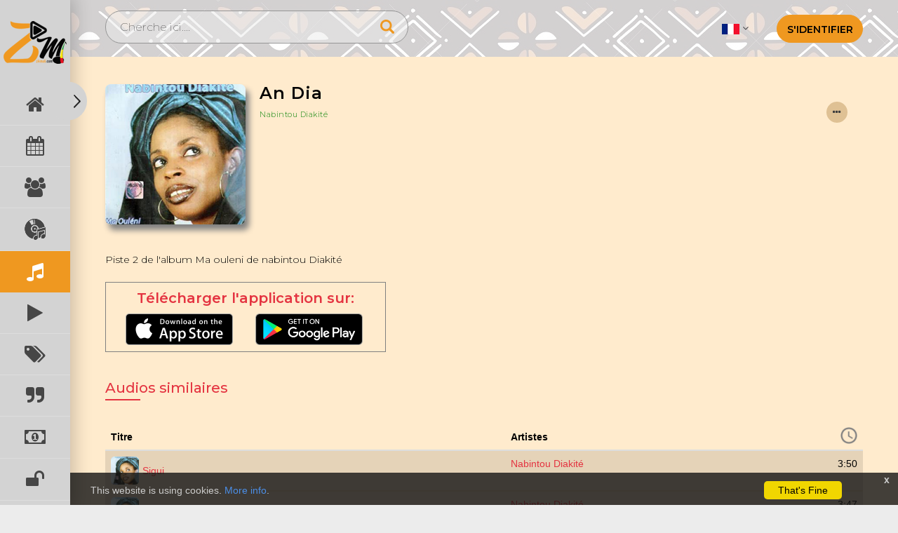

--- FILE ---
content_type: text/html; charset=UTF-8
request_url: https://zikmali.com/medias/audio-detail/bFcrRFRiTGdJdlgvNzFrVlpvanFuZz09
body_size: 16306
content:
<!DOCTYPE html>
<html lang="en">
<head>
	<!-- Google AdSense  -->
	<script data-ad-client="ca-pub-6089399024730881" async src="https://pagead2.googlesyndication.com/pagead/js/adsbygoogle.js"></script>
	<!-- Global site tag (gtag.js) - Google Analytics -->
	<script async src="https://www.googletagmanager.com/gtag/js?id=UA-120905327-2"></script>
	<script>
	window.dataLayer = window.dataLayer || [];
	function gtag(){dataLayer.push(arguments);}
	gtag('js', new Date());

	gtag('config', 'UA-120905327-2');
	</script>

	<!-- Mailchimp -->
	<script id="mcjs">!function(c,h,i,m,p){m=c.createElement(h),p=c.getElementsByTagName(h)[0],m.async=1,m.src=i,p.parentNode.insertBefore(m,p)}(document,"script","https://chimpstatic.com/mcjs-connected/js/users/930250b4bb25a2ffcd233b2e2/3a22900bc1863dfbb9c5d81a4.js");</script>
	<!-- End Mailchimp -->

	<meta name="google-site-verification" content="2nr3xNkItKwXWek8ZbS2Xm8QLVhn3flnCfOA_9nltQ0" />

	<meta charset="utf-8"/>
	<title>ZikMali - Nabintou Diakité - Audio: An dia </title>

	<script type="application/ld+json">
    {
      "@context": "https://schema.org",
      "@type": "VideoObject",
      "name": "An dia",
      "description": "Piste 2 de l\'album Ma ouleni de nabintou Diakité",
      "thumbnailUrl": "https://zikmali.com/uploads/Audio/Thumbnail//imagecache/400x400_15988826681379060564.png",
      "uploadDate": "31/08/2020 14:09",
	  "embedUrl": "https://zikmali.com/medias/audio-detail/bFcrRFRiTGdJdlgvNzFrVlpvanFuZz09",
	  "author": {
		"@type": "Person",
		"name": "Nabintou Diakité"
	  }
    }
</script>
	<meta name="description" content="Piste 2 de l&#039;album Ma ouleni de nabintou Diakité"/>
	<meta name="keywords" content="music, audio, album, genre, artist, streaming, mali, africa, culture, events, evènements"/>	
	<script>
			setTimeout(function () {
		        $("#cookieConsent").fadeIn(200);
		     }, 4000);
		    </script>



<link rel="canonical" href="https://zikmali.com/medias/audio-detail/bFcrRFRiTGdJdlgvNzFrVlpvanFuZz09" />

<meta property="og:site_name" content="ZIKMALI" />
<meta property="og:title" content="An dia" />
<meta property="og:description" content="Piste 2 de l'album Ma ouleni de nabintou Diakit&amp;eacute;" />
<meta property="og:description" content="Song • 4:10 • 2013" />
<meta property="og:url" content="https://zikmali.com/medias/audio-detail/bFcrRFRiTGdJdlgvNzFrVlpvanFuZz09" />
<meta property="og:image" itemprop="image" content="https://zikmali.com/uploads/Audio/Thumbnail/15988826681379060564.png" />
<meta property="og:image:type" content="image/png" />
<meta property="og:image:width" content="300" />
<meta property="og:image:height" content="300" />
<meta property="og:type" content="website" />
<meta name="viewport" content="width=device-width, initial-scale=1.0">
<meta property="og:updated_time" content="1589343217"/>
<meta property="fb:app_id" content="2389690231075394"/>
<meta property="og:image:alt" content="zikmali.com"/>





	<script language="javascript">
		var urlForJs="https://zikmali.com/";
	</script>
	<link href="/favicon.ico" type="image/x-icon" rel="icon"/><link href="/favicon.ico" type="image/x-icon" rel="shortcut icon"/><script src="/plugins/jquery-3.1.1.min.js"></script>
	<link rel="stylesheet" href="/css/front/bootstrap.min.css"/>
	<link rel="stylesheet" href="/css/front/style.css"/>
	<link rel="stylesheet" href="/css/front/responsive.css"/>
	<link rel="stylesheet" href="/css/front/owl.theme.css"/>
	<link rel="stylesheet" href="/css/front/owl.carousel.css"/>
<link rel="stylesheet" href="https://fonts.googleapis.com/css?family=Montserrat:100,300,400,500,600,700,800,900"/><link rel="stylesheet" href="/css/font-awesome.min.css"/><link rel="stylesheet" href="/plugins/bootstrap-datepicker/dist/css/bootstrap-datepicker3.min.css"/><link rel="stylesheet" href="/plugins/bootstrap-datetimepicker/css/bootstrap-datetimepicker.min.css"/><link rel="stylesheet" href="/plugins/chosen/chosen.min.css"/><link rel="stylesheet" href="/css/jquery.mloading.css"/><link rel="stylesheet" href="/css/jquery.mCustomScrollbar.css"/><link rel="stylesheet" href="/css/zik-custom.css"/><link rel="stylesheet" href="/plugins/toastr/build/toastr.min.css"/>
	<script src="/js/front/bootstrap.min.js"></script>
	<script src="/js/front/owl.carousel.min.js"></script>
<script src="/plugins/bootstrap-datepicker/dist/js/bootstrap-datepicker.min.js"></script><script src="/plugins/bootstrap-datetimepicker/js/bootstrap-datetimepicker.min.js"></script><script src="/plugins/bootstrap-ajax-typeahead/js/bootstrap-typeahead.min.js"></script><script src="/plugins/chosen/chosen.jquery.min.js"></script><script src="/plugins/toastr/build/toastr.min.js"></script><script src="/js/loading/jquery.mloading.js"></script><script src="/js/leadscript.js"></script><script src="/js/ajaxValidation.js"></script><script src="/js/chosen.ajaxaddition.jquery.js"></script><script src="/js/jquery.validate.js"></script><script src="/js/jquery.mCustomScrollbar.concat.min.js"></script><script src="/js/common.js"></script>
	<link rel="stylesheet" href="/css/front/stickyaudioplayerjquery.min.css"/>

	<script src="/js/front/stickyaudioplayerjquery.min.js"></script>
	
	<script>
	
		// document.onkeydown = function(e) 
		// {
        //     if(event.keyCode == 123) {
        //     return false;
        //     }
        //     if(e.ctrlKey && e.shiftKey && e.keyCode == 'I'.charCodeAt(0)){
        //     return false;
        //     }
        //     if(e.ctrlKey && e.shiftKey && e.keyCode == 'J'.charCodeAt(0)){
        //     return false;
        //     }
             
        //     if(e.ctrlKey && e.shiftKey && e.keyCode == 'C'.charCodeAt(0)){
        //     return false;
        //     }
        //     if(e.ctrlKey && e.keyCode == 'U'.charCodeAt(0)){
        //     return false;
        //     }
            
        // }

        // $(document).bind("contextmenu",function(e) {
        //     e.preventDefault();
        // });
        
        
        
		function getUrlParameter(name) {
			name = name.replace(/[\[]/, '\\[').replace(/[\]]/, '\\]');
			var regex = new RegExp('[\\?&]' + name + '=([^&#]*)');
			var results = regex.exec(location.search);
			return results === null ? '' : decodeURIComponent(results[1].replace(/\+/g, ' '));
		};

    </script>
	
	<script type="text/javascript">
	
$(document).ready(function() 
{

}); 
</script>

	
</head>
 
<body>
<div class="zik_main_container">
	<div class="sidebar_menu">
	<div class="close_sidebar_menu">
		<img src="/img/right.png" alt=""/>	</div>
	<div class="logo">
		<a href="/"><img src="/img/logo.png" alt=""/></a>	  
	</div>

	<div class="sidebar_con">
	<ul>
		<li>
			<a href="https://zikmali.com/" class="">
				<span class="menu_img_prt">
					<i class="fa fa-home fa-2x" aria-hidden="true"></i>				</span>
				<span class="menu_con_prt">Accueil</span>
			</a>
		</li>
		
		<li>
			<a href="https://zikmali.com/events/event_list" class="">
				<span class="menu_img_prt">
					<i class="fa fa-calendar fa-2x" aria-hidden="true"></i>				</span>
				<span class="menu_con_prt">Evènements</span>
			</a>
		</li>
		
		<li>
			<a href="https://zikmali.com/medias/artist-list"  class="">
				<span class="menu_img_prt">
					<i class="fa fa-users fa-2x" aria-hidden="true"></i>				</span>
				<span class="menu_con_prt">Artistes</span>
			</a>
		</li>
		
		
		<li>
			<a href="https://zikmali.com/medias/album_list" class="">
				<span class="menu_img_prt">
					<!--<i class="fa fa-id-card fa-2x" aria-hidden="true"></i>-->
					<img src="/img/menu/zik-album.png" class="menu_img" alt=""/>					<img src="/img/menu/zik-album-hover.png" class="hovered_img" alt=""/>				</span>
				<span class="menu_con_prt">Albums</span>
			</a>
		</li>


		<li>
			<a href="https://zikmali.com/medias/audio_list" class="active">
				<span class="menu_img_prt">
					<i class="fa fa-music fa-2x" aria-hidden="true"></i>				</span>
				<span class="menu_con_prt">Audios</span>
			</a>
		</li>


		<li>
			<a href="https://zikmali.com/medias/playlist_list" class="">
				<span class="menu_img_prt">
					<i class="fa fa-play fa-2x" aria-hidden="true"></i>				</span>
				<span class="menu_con_prt">Listes de Lectures</span>
			</a>
		</li>

		<li>
			<a href="https://zikmali.com/medias/genre_list" class="">
				<span class="menu_img_prt">
					<i class="fa fa-tags fa-2x" aria-hidden="true"></i>				</span>
				<span class="menu_con_prt">Les genres</span>
			</a>
		</li>


		<li>
			<a href="https://zikmali.com/articles/article-list" class="">
				<span class="menu_img_prt">
					<i class="fa fa-quote-right fa-2x" aria-hidden="true"></i>				</span>
				<span class="menu_con_prt">Articles</span>
			</a>
		</li> 

		<li>
			<a href="https://zikmali.com/subscriptions/subscription_list" class="">
				<span class="menu_img_prt_sub" width="100%">
					<i class="fa fa-money fa-2x" aria-hidden="true"></i>				</span>
				<span class="menu_con_prt">S'inscrire</span>
			</a>
		</li>

		<li>
			<a href="https://zikmali.com/medias/free_music" class="">
			<!-- <div class='zik_badge' data-field='zik_badge' style='background:green;position:absolute;right:0;margin-top:-20px;color:#fff;'> NEW </div> -->
				<span class="menu_img_prt_sub" width="100%">
					<i class="fa fa-unlock fa-2x" aria-hidden="true"></i>				</span>
				<span class="menu_con_prt">Free Music</span>
			</a>
		</li>

		<!--
		<li>
			<a href="https://zikmali.com/medias/video-list"  class="">
				<span class="menu_img_prt">
					<i class="fa fa-youtube-play fa-2x" aria-hidden="true"></i>				</span>
				<span class="menu_con_prt">Clip-Vidéos</span>
			</a>
		</li>
		
		
		<li>
			<a href="https://zikmali.com/medias/alltv_show" class="">
				<span class="menu_img_prt">
					<i class="fa fa-video-camera fa-2x" aria-hidden="true"></i>				</span>
				<span class="menu_con_prt">Séries</span>
			</a>
		</li>

		
		<li>
			<a href="https://zikmali.com/medias/movie_list" class="">
				<span class="menu_img_prt">
					<i class="fa fa-film fa-2x" aria-hidden="true"></i>				</span>
				<span class="menu_con_prt">Film</span>
			</a>
		</li>
		
		
		<li>
			<a href="https://zikmali.com/subscriptions/subscription-list" class="">
				<span class="menu_img_prt">
					<i class="fa fa-cart-plus fa-2x" aria-hidden="true"></i>				</span>
				<span class="menu_con_prt">S'inscrire</span>
			</a>
		</li> -->
		
		
		
		<!--
		<li>
			<a href="https://zikmali.com//medias/alltv_show" class="">
				<span class="menu_img_prt">
					 
					<img src="/img/menu/Albums.svg" class="menu_img" alt=""/>					<img src="/img/menu/Albums-hover.svg" class="hovered_img" alt=""/>					
					
				</span>
				<span class="menu_con_prt">TV Shows</span>
			</a>
		</li>
		-->
		

		<!-- <li>
			<a href="#">
				<span class="menu_img_prt">
					<img src="/img/menu/Artists.svg" class="menu_img" alt=""/>					<img src="/img/menu/Artists-hover.svg" class="hovered_img" alt=""/>				</span>
				<span class="menu_con_prt">Artistes</span>
			</a>
		</li> -->

		<!-- <li>
			<a href="#">
				<span class="menu_img_prt">
					<img src="/img/menu/Genres.svg" class="menu_img" alt=""/>					<img src="/img/menu/Genres-hover.svg" class="hovered_img" alt=""/>				</span>
				<span class="menu_con_prt">Les genres</span>
			</a>
		</li> -->

		<li>
			<a href="https://zikmali.com/questions/que" class="">
				<span class="menu_img_prt">
					<i class="fa fa-info-circle fa-2x" aria-hidden="true"></i>				</span>
				<span class="menu_con_prt">Aide</span>
			</a>
		</li>


		<li>
			<a href="https://zikmali.com/support/ask-a-question" class="">
				<span class="menu_img_prt">
					<i class="fa fa-question-circle fa-2x" aria-hidden="true"></i>				</span>
				<span class="menu_con_prt">Support</span>
			</a>
		</li>
		
		
		<!--<li>
			<a href="/all-questions" class=""><span class="menu_img_prt"><img src="/img/menu/help-icon.png" class="menu_img" alt=""/> <img src="/img/menu/help-hover.png" class="hovered_img" alt=""/></span> <span class="menu_con_prt">Aide</span></a>		</li>
		
		
		
		<li>
		
			<a href="/support/ask-a-question" class=""><span class="menu_img_prt"><img src="/img/menu/support.png" class="menu_img" style="height:25px;width:25px" alt=""/> <img src="/img/menu/support-hover.png" class="hovered_img" style="height:25px;width:25px" alt=""/></span> <span class="menu_con_prt">Support</span></a>		
			
		</li>-->
		
		<!--<li>
			<a href="#">
				<span class="menu_img_prt">
					<img src="/img/menu/blog.svg" class="menu_img" alt=""/>					<img src="/img/menu/blog-Copy.svg" class="hovered_img" alt=""/>					
				</span>
				<span class="menu_con_prt">Blog</span>
			</a>
		</li> -->
		
		
	</ul>
</div>
</div>

<style>
.fa {
	color:rgb(70, 70, 70);
}
.sidebar_menu ul li :hover .fa{
	color: #fff;
}
.sidebar_menu ul li a.active .fa{
	color: #fff!important;
}
	
.sidebar_con{
	position:absolute;
	min-width:100px;
	height:100%;
	padding-bottom:300px!important;
	overflow-y:scroll;
    -ms-overflow-style: none;
	scrollbar-width: none;
}
.toggle_cl .sidebar_con{
	min-width:210px;
}
/* Hide scrollbar for Chrome, Safari and Opera */
.sidebar_con::-webkit-scrollbar {
	background:green;
	color:red;
    display: none;
}

</style>
  
<script>

$(document).ready(function() {

	jQuery(".menu_ic, .close_sidebar_menu").on("click", function (event) {
		jQuery(this).toggleClass('toggle_cl');
		event.stopPropagation();
	});

	jQuery(".menu_img_prt, .menu_con_prt").on("click", function (event) {
		event.stopPropagation();
	});

	jQuery("html").on("click", function () {
		jQuery('body').removeClass('toggle_cl');
	});	

});
</script>	<div class="header">
 
      
	<div class="header_right lang_sc">
		<ul class="dropdown-btn">
		<li class="dropdown"><a class="dropdown-toggle" data-toggle="dropdown" role="button" aria-haspopup="true" aria-expanded="false" href="#"><img src="/img/fr.png" width="25" alt="FRANÇAIS" title="FRANÇAIS"/> <i class="fa fa-angle-down" aria-hidden="true"></i></a>
			 <ul class="dropdown-menu flag-dropdown" style="text-align:center;">
	           <li><a href="/users/change-lang/en"><img src="/img/en.png" width="25" alt="Anglais" title="Anglais"/> Anglais</a></li>
	           <li><a href="/users/change-lang/fr"><img src="/img/fr.png" width="25" alt="FRANÇAIS" title="FRANÇAIS"/> FRANÇAIS</a></li>
         	</ul>
		</li>
		</ul>
	<!-- <a href="/register">registre</a><a href="/login">S&#039;identifier</a> -->
	<div class="btn-group">
	 
	 <a href="/login/clBQYkFMTDh5RVJUSlpxRUlaUnV1MkR4dGdvMjRUNGYyc1E4cFJqOHBVSURrZGV4azdMMGdJekczVmY1WkhFSnpPMXBJazUzaGFTUHVURGhrdWlWenc9PQ%3D%3D">S&#039;identifier</a>
	<span class="menu_ic">
		<img src="/img/mn.png" alt=""/>	</span>
	
	</div>


	
	</div>
	<div class="header_left">
	<form method="post" accept-charset="utf-8" id="topSearchForm" action="/medias/search-result"><div style="display:none;"><input type="hidden" name="_method" value="POST"/></div>		<div class="search_bx">
			<div class="input text"><input type="text" name="content" placeholder="Cherche ici...." id="search-box-upper" autocomplete="off"/></div>			<img src="/img/search.png" alt=""/>		</div>
		</form>		<div class="search-box-div" style="display:none;">	
			<!--<div class="mCustomScrollbar" data-mcs-theme="dark"> -->
				<ul id="myUL" class="search-listing-celebrity mCustomScrollbar" data-mcs-theme="dark">
				</ul>
			<!-- </div> -->
			<div class="viewallresult"><a href="javascript::void(0)" id="viewallresult">View all results</a></div>
		</div>
	</div>
	
</div>

<script type="text/javascript">

$(".myLogoutClass").click(function(){
localStorage.clear();
});
   
</script>
   

<script type="text/javascript">
	$(".mCustomScrollbar").mCustomScrollbar({
		axis:"y" // horizontal scrollbar
	});
	
	var searchCall = false;
	$('#search-box-upper').keyup(function(){
		
		if(searchCall != false){
			searchCall.abort();
		}
		
		var con = $(this).val();
		
		if(con.trim() != ""){
            
            $('.mCSB_container').html('<p style="font-size: 15px; margin-top: 20px; text-align:center;">Searching for `'+con.trim()+'`..</p>');
            $('.search-box-div').show();
			searchCall = $.ajax({
						url:SITE_URL+'medias/searchFilter',
						type:'POST',
						data:{'content':$(this).val()},
						dataType:'html',
						success: function(response) {
							searchCall = false;
							$('.mCSB_container').html(response);
							$('.search-box-div').show();
							 
						}
					});
		} else {
			$('.mCSB_container').html('');
			$('.search-box-div').hide();
		}	
	});
	
	$('#viewallresult').click(function(){
		$('#topSearchForm').submit();
	});
	
	$('#topSearchForm').submit(function(e){
		if($('#search-box-upper').val().trim() == ""){
			e.preventDefault();
			alert('Please enter text to serach');
		}
		
	});
</script>
	 
	<section class="main_sec">
			<style type="text/css">
	#toast-container > div {
		opacity: 1;
	}
</style>
		

<div class="center_div">
	<div class="audio-section">
		<div class="left-title-img">
			<img src="https://zikmali.com/uploads/Audio/Thumbnail//imagecache/400x400_15988826681379060564.png" alt=""/>		</div>
		<div class="audio-detail-right">
		 <div class="title-detail">
		   <h2>An Dia</h2>

		  <!--  <a href="#">Créé par zikmali | Pistes 50</a>
 -->
 	<span class="misic_con">
	<a href="/medias/artist-detail/Vys5S3lSSGZDSHlVbmZndW5XTTFZdz09" class="misic_con artist_name">Nabintou Diakité</a>	</span>

				

				<div class="more_div">
		<div class="more-actions">
			<a href="javascript::void(0);" class="dropbtn" data-field="audio_dropbtn"><i class='fa fa-ellipsis-h'></i></a>				<div class="dropdown-content" data-field="dropdown-content">
                    <a href="javascript::void(0);" class="share-button" data-url="https://zikmali.com/medias/audio-detail/bFcrRFRiTGdJdlgvNzFrVlpvanFuZz09" data-toggle="modal" data-target="socialShareModal"><i class='fa fa-share-alt pull-right'></i>Partager</a><a href="/subscriptions/purchase-media/bFcrRFRiTGdJdlgvNzFrVlpvanFuZz09"><i class='fa fa-shopping-cart pull-right'></i>Acheter maintenant</a>                    
					
				</div>
		</div>	 
	</div>
	

			
		   <div class="playlist-activity-menu">
			
			
			<!-- <div class="more_div">
				<a href="javascript:void(0);" class="more_div"><img src="/img/more.png" alt=""/></a>			 </div>
			 <div class="more_div">
				<a href="javascript:void(0);"><img src="/img/download.png" alt=""/></a>			 </div> -->
		   </div>
		</div>
	   </div>
	</div>

			<div class="item_description">
			Piste 2 de l'album Ma ouleni de nabintou Diakité		</div>
	
	<!-- Play Store Button -->
	
	<div class="apps">
		<p class="footer_heading">Télécharger l'application sur:</p>
		<span>
			<a id="app_store" href="https://apps.apple.com/fr/app/zikmali/id1516818084" target="blank"><img src="https://i.imgur.com/lREV6Qa.png" height="45px" width="153px"></a>
			<a id="play_store" href="https://play.google.com/store/apps/details?id=com.wdp.zikmali&hl=fr_FR" target="blank"><img src="https://i.imgur.com/DFQNKXK.png" height="45px" width="153px"></a>
		</span>
	</div>


  	<div class="heading_sec">
		<h4>Audios similaires <span></span></h4>
	</div>

  <div class="audio-artist-list table-responsive">

	<table class="table related_audio_table">
	<thead>
		<tr>
				<th class="zik_title" scope="col">Titre</th>
		<th class="zik_artist" scope="col">Artistes</th>
		<th class="zik_clock" scope="col"><a href="javascript:void(0);"><img src="/img/clock.png" alt=""/></a></th>
		</tr>
	</thead>
	<tbody>
			<tr class="audio-list-hover2">
				<td class="zik_title">
			<table class="zik_img_title">
				<tr>
					<td class="zik_image_title_img" style="padding-right:5px;"><a href="/medias/audio-detail/dEFoQUg3MlVGS0VWZFZiek56Z0tDUT09"><img src="https://zikmali.com/uploads/Audio/Thumbnail//imagecache/50x50_15988826681379060564.png" alt=""/></a> </td>
					<td class="zik_image_title_title"><a href="/medias/audio-detail/dEFoQUg3MlVGS0VWZFZiek56Z0tDUT09">Sigui</a></td>
				</tr>
			</table>
		</td>
		<td class=" zik_artist"><a href="/medias/artist-detail/Vys5S3lSSGZDSHlVbmZndW5XTTFZdz09">Nabintou Diakité</a></td>
		<td class=" zik_clock">3:50</td>
		</tr>

				<tr class="audio-list-hover2">
				<td class="zik_title">
			<table class="zik_img_title">
				<tr>
					<td class="zik_image_title_img" style="padding-right:5px;"><a href="/medias/audio-detail/Q1dVWmNWTzVneDRPMlVaVEJiMUprZz09"><img src="https://zikmali.com/uploads/Audio/Thumbnail//imagecache/50x50_15988826681379060564.png" alt=""/></a> </td>
					<td class="zik_image_title_title"><a href="/medias/audio-detail/Q1dVWmNWTzVneDRPMlVaVEJiMUprZz09">Cherif</a></td>
				</tr>
			</table>
		</td>
		<td class=" zik_artist"><a href="/medias/artist-detail/Vys5S3lSSGZDSHlVbmZndW5XTTFZdz09">Nabintou Diakité</a></td>
		<td class=" zik_clock">3:47</td>
		</tr>

				<tr class="audio-list-hover2">
				<td class="zik_title">
			<table class="zik_img_title">
				<tr>
					<td class="zik_image_title_img" style="padding-right:5px;"><a href="/medias/audio-detail/UUF0UGJsRXNURll3QnpGbTU5cytMZz09"><img src="https://zikmali.com/uploads/Audio/Thumbnail//imagecache/50x50_15988826681379060564.png" alt=""/></a> </td>
					<td class="zik_image_title_title"><a href="/medias/audio-detail/UUF0UGJsRXNURll3QnpGbTU5cytMZz09">Dia yé bana</a></td>
				</tr>
			</table>
		</td>
		<td class=" zik_artist"><a href="/medias/artist-detail/Vys5S3lSSGZDSHlVbmZndW5XTTFZdz09">Nabintou Diakité</a></td>
		<td class=" zik_clock">3:52</td>
		</tr>

				<tr class="audio-list-hover2">
				<td class="zik_title">
			<table class="zik_img_title">
				<tr>
					<td class="zik_image_title_img" style="padding-right:5px;"><a href="/medias/audio-detail/N3BqR1IyZEtTRzVDd1FzeVJyQUZEZz09"><img src="https://zikmali.com/uploads/Audio/Thumbnail//imagecache/50x50_15988826681379060564.png" alt=""/></a> </td>
					<td class="zik_image_title_title"><a href="/medias/audio-detail/N3BqR1IyZEtTRzVDd1FzeVJyQUZEZz09">Dogoni</a></td>
				</tr>
			</table>
		</td>
		<td class=" zik_artist"><a href="/medias/artist-detail/Vys5S3lSSGZDSHlVbmZndW5XTTFZdz09">Nabintou Diakité</a></td>
		<td class=" zik_clock">3:54</td>
		</tr>

				<tr class="audio-list-hover2">
				<td class="zik_title">
			<table class="zik_img_title">
				<tr>
					<td class="zik_image_title_img" style="padding-right:5px;"><a href="/medias/audio-detail/TG5jV2l6MlJERjlDVmxNQ3VkdzBLZz09"><img src="https://zikmali.com/uploads/Audio/Thumbnail//imagecache/50x50_15988826681379060564.png" alt=""/></a> </td>
					<td class="zik_image_title_title"><a href="/medias/audio-detail/TG5jV2l6MlJERjlDVmxNQ3VkdzBLZz09">Donso</a></td>
				</tr>
			</table>
		</td>
		<td class=" zik_artist"><a href="/medias/artist-detail/Vys5S3lSSGZDSHlVbmZndW5XTTFZdz09">Nabintou Diakité</a></td>
		<td class=" zik_clock">4:01</td>
		</tr>

				<tr class="audio-list-hover2">
				<td class="zik_title">
			<table class="zik_img_title">
				<tr>
					<td class="zik_image_title_img" style="padding-right:5px;"><a href="/medias/audio-detail/QlNDTmJMQ21OamVpZUVxd3Joa01xZz09"><img src="https://zikmali.com/uploads/Audio/Thumbnail//imagecache/50x50_15988826681379060564.png" alt=""/></a> </td>
					<td class="zik_image_title_title"><a href="/medias/audio-detail/QlNDTmJMQ21OamVpZUVxd3Joa01xZz09">Ma ouleni</a></td>
				</tr>
			</table>
		</td>
		<td class=" zik_artist"><a href="/medias/artist-detail/Vys5S3lSSGZDSHlVbmZndW5XTTFZdz09">Nabintou Diakité</a></td>
		<td class=" zik_clock">4:27</td>
		</tr>

				<tr class="audio-list-hover2">
				<td class="zik_title">
			<table class="zik_img_title">
				<tr>
					<td class="zik_image_title_img" style="padding-right:5px;"><a href="/medias/audio-detail/dmVEeGNDaUg5c2lqakc5RklSUGhVZz09"><img src="https://zikmali.com/uploads/Audio/Thumbnail//imagecache/50x50_15988826681379060564.png" alt=""/></a> </td>
					<td class="zik_image_title_title"><a href="/medias/audio-detail/dmVEeGNDaUg5c2lqakc5RklSUGhVZz09">Malidenw</a></td>
				</tr>
			</table>
		</td>
		<td class=" zik_artist"><a href="/medias/artist-detail/Vys5S3lSSGZDSHlVbmZndW5XTTFZdz09">Nabintou Diakité</a></td>
		<td class=" zik_clock">4:21</td>
		</tr>

				<tr class="audio-list-hover2">
				<td class="zik_title">
			<table class="zik_img_title">
				<tr>
					<td class="zik_image_title_img" style="padding-right:5px;"><a href="/medias/audio-detail/TmxkVXY4UlF6QURPL3RVSVpJVFU5UT09"><img src="https://zikmali.com/uploads/Audio/Thumbnail//imagecache/50x50_15988826681379060564.png" alt=""/></a> </td>
					<td class="zik_image_title_title"><a href="/medias/audio-detail/TmxkVXY4UlF6QURPL3RVSVpJVFU5UT09">N'nalena</a></td>
				</tr>
			</table>
		</td>
		<td class=" zik_artist"><a href="/medias/artist-detail/Vys5S3lSSGZDSHlVbmZndW5XTTFZdz09">Nabintou Diakité</a></td>
		<td class=" zik_clock">5:00</td>
		</tr>

				<tr class="audio-list-hover2">
				<td class="zik_title">
			<table class="zik_img_title">
				<tr>
					<td class="zik_image_title_img" style="padding-right:5px;"><a href="/medias/audio-detail/Wnh5YWFGVEQxeS9WZFI3NTJkbVhkdz09"><img src="https://zikmali.com/uploads/Audio/Thumbnail//imagecache/50x50_15988826681379060564.png" alt=""/></a> </td>
					<td class="zik_image_title_title"><a href="/medias/audio-detail/Wnh5YWFGVEQxeS9WZFI3NTJkbVhkdz09">Oumou</a></td>
				</tr>
			</table>
		</td>
		<td class=" zik_artist"><a href="/medias/artist-detail/Vys5S3lSSGZDSHlVbmZndW5XTTFZdz09">Nabintou Diakité</a></td>
		<td class=" zik_clock">4:23</td>
		</tr>

				
	</tbody>
	</table>
  	</div>
  
<div class="row comment-area">
					
			<div class="heading_sec" style="margin-top:15px;">
				<h4>commentaires <span></span></h4>
			</div>
			<ul class="media-comment-list">
							
			</ul>
		</div> 
</div>
 



	
<style>
.apps {
  height: 100px;
  width: 400px;
  margin:0 0 40px 0!important;
  border:1px solid gray;
}
.apps p {
  box-sizing: border-box;
  margin: 10px 0 10px 0;
  text-align: left;
  user-select: none;
  font-size:20px;
  font-weight:600;
  line-height:1.2;
}
.apps span a{
  box-sizing: border-box;
  margin-left: 28px;
}

.play_store_btn img{
	width:250px;
}
.play_store_btn_sec{
	color:red;
}
.item_description{
	max-width:500px;
	margin-bottom:3vh;
}

#addPlayListForm, .playlist-modal-footer { /** To be removed after patch */
	display:none!important;
}

.heading_sec{
	margin-top:15px;
}
.zik_img_title{
	max-width:100%;
}
.title-detail h2{
	max-width:290px!important;
}
.audio-list-hover2{
	border-bottom: 2px solid rgb(223, 193, 148, 0.7);;
}
.related-media-icon img{
	width:30px!important;
}
.zik_num{
	width: 3%;
}
.zik_clock{
    width: 3%;
    text-align:right;
}
.zik_clock img{
    width:24px;
}
.zik_artist a{
	margin-top:5px!important;
}
.zik_image_title_title a{
	max-width:54%;
    padding-right:10px;
    white-space: nowrap;
    overflow: hidden;
    text-overflow: hidden;
}
.zik_image_title_img img{
	border-radius:5px;
}

.slider_sec {
	background:none;
	width: 100%;
}
.slide_left {
	width:70%;
	padding: 70px 0px;
}
.slide_right{
	width:30%;
	padding-left: 20px;
}
.owl_slider_img {
	max-height: 150px; 
}
.comment-area{
    padding: 15px;
}
button.comment-btn{
	background: #ef9820;
    color: #fff;
}
.error {
	color: red;
    font-weight: 500;
}


.media-comment-list {
    padding: 0;
    margin: 0;
}
.media-comment-list li {
    display: inline-block;
    width: 100%;
    padding: 5px 0;
}
.reply-photo-form textarea.form-control {
    margin: 6px 0;
    max-width: 100%;
}


li.disabled span, li.next a, li.last a , li.first a, li.prev a {
    padding: 9px 12px;
}
.user-img-div img {
    height: 70px!important;
}

.user-img-div {

    display: inline-block;
    margin-right: 15px;
    vertical-align: top;

}
.user-activity-detail{
	display: inline-block;
    margin-right: 15px;
    vertical-align: top;
}


a.remove-group-media {
    margin-left: 5px;
}
.maskvideo{
	position: absolute;
    background: #d26a6afa;
    width: 100%;
    top: 0px;
    height: 100%;
    opacity: 0.5;
	
}
.subscribe {
	color: #000;
    display: inline-block;
     
    background: #ef9820;
    width: 123px;
    text-align: center;
    height: 40px;
    border-radius: 30px;
    text-transform: uppercase;
    line-height: 40px;
    font-weight: 600;
    border: 1px solid #ef9820;
}

.left-title-img img{
	width: 200px!important;
	height: 200px!important;
	-webkit-border-radius: 8px;
	-moz-border-radius: 8px;
	border-radius: 8px;
	box-shadow: 5px 8px 8px gray;
}

.play_large-btn a:hover, .more-actions a:hover{
	background:orange;
	cursor:pointer;
}
.artist_name{
	color:green;
	font-size:1.5vh!important;
	cursor:pointer!important;
}

@media (max-width: 489px) {
	.item_description{
		margin-top:3vh;
	}
	.heading_sec{
		margin-top:50px;
	}
	.left-title-img img{
		width: 250px!important;
		height: 250px!important;
		-webkit-border-radius: 8px;
		-moz-border-radius: 8px;
		border-radius: 8px;
		box-shadow: 5px 8px 8px gray;
	}
	.more-actions{
		margin-top:25px;
	}
	.fav-div a{
		bottom:30px!important;
		right:40px!important;
	}

	.title-detail{
		padding:10px;
		height:80px!important;
		border-radius:10px;
    	background: #e5d3b8 ;
	}
	.play_large-btn, .play_store_btn img {
		margin: 30px auto;
	}
}

</style>

<script type="text/javascript">
	var audio_id= 'bFcrRFRiTGdJdlgvNzFrVlpvanFuZz09';

    var url='https://zikmali.com/';
	var site_url = url.replace(/(^\w+:|^)\/\//, '');

/*	if(navigator.userAgent.match(/(iPhone|iPod|iPad);?/i))
  {
    window.location.replace("zikmaliApp://"+site_url+"medias/audio-detail/"+audio_id);
    setTimeout(function () {
    window.location.replace("http://google.com");
    }, 10000);
  }*/
	// $(document).ready(function() 
	// {
	// alert(url);
	// });
</script>

 
<script>
var mediaId = 'bFcrRFRiTGdJdlgvNzFrVlpvanFuZz09';
var videopercentage = '30';
var videoviewpercentage = '50';
var isViewed = 0;
var allowed = [];
var allowMed = '0';

localStorage.setItem("mediaId",mediaId);
localStorage.setItem("allowed",allowed);
localStorage.setItem("allowMed",allowMed);


var isUser = 0;
if (isUser)
	var subscribeDiv = '<div class="maskvideo" style="z-index:1; background:#0e0e0efa;"></div><div class="subscribe_div"><div class="login_logo_subs"><a href="https://zikmali.com/"><img src="https://zikmali.com//img/logo.png" alt=""></a><button type="button" class="close closeBtn" data-dismiss="modal"><i class="fa fa-window-close" aria-hidden="true"></i></i></button><p>Abonnez-Vous Pour Continuer</p></div><a href="/login" class="btn btn-success">Connectez-Vous Gratuitement</a></div>';
else 
	var subscribeDiv = '<div class="maskvideo" style="z-index:1; background:#0e0e0efa;"></div><div class="subscribe_div"><div class="login_logo_subs"><a href="https://zikmali.com/"><img src="https://zikmali.com//img/logo.png" alt=""></a><button type="button" class="close closeBtn" data-dismiss="modal"><i class="fa fa-window-close" aria-hidden="true"></i></i></button><p>Connectez-vous Maintenant et acceder à toutes nos <span style="color:red;">musiques gratuites</span></p></div><a href="/login" class="btn btn-success">Connectez-Vous Gratuitement</a></div>';


$(document).ready(function() {
	
	var audioSet = $.parseJSON('[{"url":"https:\/\/zikmaliaudio.s3.us-west-1.amazonaws.com\/15988829531086753436.mp3?X-Amz-Content-Sha256=UNSIGNED-PAYLOAD&X-Amz-Algorithm=AWS4-HMAC-SHA256&X-Amz-Credential=AKIA2DFTFGEC6E7JOBVH%2F20260120%2Fus-west-1%2Fs3%2Faws4_request&X-Amz-Date=20260120T132757Z&X-Amz-SignedHeaders=host&X-Amz-Expires=36000&X-Amz-Signature=b0b93f44e88a7e0a5aecf372f308e13237a02c45cd5c6d42d918a3db906825db","id":2136,"mediaId":"bFcrRFRiTGdJdlgvNzFrVlpvanFuZz09","title":"An dia -- Nabintou Diakit\u00e9 - Music: https:\/\/zikmali.com\/","js_audio_image":"https:\/\/zikmali.com\/uploads\/Audio\/Thumbnail\/\/imagecache\/400x400_15988826681379060564.png","audio_image":"https:\/\/zikmali.com\/uploads\/Audio\/Thumbnail\/\/imagecache\/400x400_15988826681379060564.png"},{"id":2135,"title":"Sigui -- Nabintou Diakit\u00e9 - Music: https:\/\/zikmali.com\/","js_audio_image":"https:\/\/zikmali.com\/uploads\/Audio\/Thumbnail\/\/imagecache\/50x50_15988826681379060564.png","audio_image":"https:\/\/zikmali.com\/uploads\/Audio\/Thumbnail\/\/imagecache\/50x50_15988826681379060564.png","url":"https:\/\/zikmaliaudio.s3.us-west-1.amazonaws.com\/15988828171101285841.mp3?X-Amz-Content-Sha256=UNSIGNED-PAYLOAD&X-Amz-Algorithm=AWS4-HMAC-SHA256&X-Amz-Credential=AKIA2DFTFGEC6E7JOBVH%2F20260120%2Fus-west-1%2Fs3%2Faws4_request&X-Amz-Date=20260120T132757Z&X-Amz-SignedHeaders=host&X-Amz-Expires=36000&X-Amz-Signature=d41ff15a33889085cd52746d63bf87b5e58ecb1039e9013b08aa2dd8d105091b","mediaId":"dEFoQUg3MlVGS0VWZFZiek56Z0tDUT09"},{"id":2137,"title":"Cherif -- Nabintou Diakit\u00e9 - Music: https:\/\/zikmali.com\/","js_audio_image":"https:\/\/zikmali.com\/uploads\/Audio\/Thumbnail\/\/imagecache\/50x50_15988826681379060564.png","audio_image":"https:\/\/zikmali.com\/uploads\/Audio\/Thumbnail\/\/imagecache\/50x50_15988826681379060564.png","url":"https:\/\/zikmaliaudio.s3.us-west-1.amazonaws.com\/1598883098234618980.mp3?X-Amz-Content-Sha256=UNSIGNED-PAYLOAD&X-Amz-Algorithm=AWS4-HMAC-SHA256&X-Amz-Credential=AKIA2DFTFGEC6E7JOBVH%2F20260120%2Fus-west-1%2Fs3%2Faws4_request&X-Amz-Date=20260120T132757Z&X-Amz-SignedHeaders=host&X-Amz-Expires=36000&X-Amz-Signature=02df66364587709bb239bef04e748f1fb28defb0734277186f2687d796616458","mediaId":"Q1dVWmNWTzVneDRPMlVaVEJiMUprZz09"},{"id":2138,"title":"Dia y\u00e9 bana -- Nabintou Diakit\u00e9 - Music: https:\/\/zikmali.com\/","js_audio_image":"https:\/\/zikmali.com\/uploads\/Audio\/Thumbnail\/\/imagecache\/50x50_15988826681379060564.png","audio_image":"https:\/\/zikmali.com\/uploads\/Audio\/Thumbnail\/\/imagecache\/50x50_15988826681379060564.png","url":"https:\/\/zikmaliaudio.s3.us-west-1.amazonaws.com\/1598883382614180471.mp3?X-Amz-Content-Sha256=UNSIGNED-PAYLOAD&X-Amz-Algorithm=AWS4-HMAC-SHA256&X-Amz-Credential=AKIA2DFTFGEC6E7JOBVH%2F20260120%2Fus-west-1%2Fs3%2Faws4_request&X-Amz-Date=20260120T132757Z&X-Amz-SignedHeaders=host&X-Amz-Expires=36000&X-Amz-Signature=c281310e2c031365c499f877fabe9ce0f66cda0e43a7b6671c4ed3074438608f","mediaId":"UUF0UGJsRXNURll3QnpGbTU5cytMZz09"},{"id":2139,"title":"Dogoni -- Nabintou Diakit\u00e9 - Music: https:\/\/zikmali.com\/","js_audio_image":"https:\/\/zikmali.com\/uploads\/Audio\/Thumbnail\/\/imagecache\/50x50_15988826681379060564.png","audio_image":"https:\/\/zikmali.com\/uploads\/Audio\/Thumbnail\/\/imagecache\/50x50_15988826681379060564.png","url":"https:\/\/zikmaliaudio.s3.us-west-1.amazonaws.com\/15988840201583387862.mp3?X-Amz-Content-Sha256=UNSIGNED-PAYLOAD&X-Amz-Algorithm=AWS4-HMAC-SHA256&X-Amz-Credential=AKIA2DFTFGEC6E7JOBVH%2F20260120%2Fus-west-1%2Fs3%2Faws4_request&X-Amz-Date=20260120T132758Z&X-Amz-SignedHeaders=host&X-Amz-Expires=36000&X-Amz-Signature=f84be8745af5fe8d8f78c222edfb651a5091f9990b2ddaae89997bc7ef6daefa","mediaId":"N3BqR1IyZEtTRzVDd1FzeVJyQUZEZz09"},{"id":2140,"title":"Donso -- Nabintou Diakit\u00e9 - Music: https:\/\/zikmali.com\/","js_audio_image":"https:\/\/zikmali.com\/uploads\/Audio\/Thumbnail\/\/imagecache\/50x50_15988826681379060564.png","audio_image":"https:\/\/zikmali.com\/uploads\/Audio\/Thumbnail\/\/imagecache\/50x50_15988826681379060564.png","url":"https:\/\/zikmaliaudio.s3.us-west-1.amazonaws.com\/15988841151341541598.mp3?X-Amz-Content-Sha256=UNSIGNED-PAYLOAD&X-Amz-Algorithm=AWS4-HMAC-SHA256&X-Amz-Credential=AKIA2DFTFGEC6E7JOBVH%2F20260120%2Fus-west-1%2Fs3%2Faws4_request&X-Amz-Date=20260120T132758Z&X-Amz-SignedHeaders=host&X-Amz-Expires=36000&X-Amz-Signature=0e53191915e33b21d3b25d61ec4f6268fe95c4db988ed6a65961f448b6831eac","mediaId":"TG5jV2l6MlJERjlDVmxNQ3VkdzBLZz09"},{"id":2141,"title":"Ma ouleni -- Nabintou Diakit\u00e9 - Music: https:\/\/zikmali.com\/","js_audio_image":"https:\/\/zikmali.com\/uploads\/Audio\/Thumbnail\/\/imagecache\/50x50_15988826681379060564.png","audio_image":"https:\/\/zikmali.com\/uploads\/Audio\/Thumbnail\/\/imagecache\/50x50_15988826681379060564.png","url":"https:\/\/zikmaliaudio.s3.us-west-1.amazonaws.com\/15988842151473538911.mp3?X-Amz-Content-Sha256=UNSIGNED-PAYLOAD&X-Amz-Algorithm=AWS4-HMAC-SHA256&X-Amz-Credential=AKIA2DFTFGEC6E7JOBVH%2F20260120%2Fus-west-1%2Fs3%2Faws4_request&X-Amz-Date=20260120T132758Z&X-Amz-SignedHeaders=host&X-Amz-Expires=36000&X-Amz-Signature=1bf45b582250872391d8da84de97359211afbcba3cc09deb4c3fdcde8d4dabfb","mediaId":"QlNDTmJMQ21OamVpZUVxd3Joa01xZz09"},{"id":2142,"title":"Malidenw -- Nabintou Diakit\u00e9 - Music: https:\/\/zikmali.com\/","js_audio_image":"https:\/\/zikmali.com\/uploads\/Audio\/Thumbnail\/\/imagecache\/50x50_15988826681379060564.png","audio_image":"https:\/\/zikmali.com\/uploads\/Audio\/Thumbnail\/\/imagecache\/50x50_15988826681379060564.png","url":"https:\/\/zikmaliaudio.s3.us-west-1.amazonaws.com\/1598884311178450477.mp3?X-Amz-Content-Sha256=UNSIGNED-PAYLOAD&X-Amz-Algorithm=AWS4-HMAC-SHA256&X-Amz-Credential=AKIA2DFTFGEC6E7JOBVH%2F20260120%2Fus-west-1%2Fs3%2Faws4_request&X-Amz-Date=20260120T132758Z&X-Amz-SignedHeaders=host&X-Amz-Expires=36000&X-Amz-Signature=2b010061a5eea214bcc72fffb3be7f08332c68f390c3aae9c9b42b66a49c3e31","mediaId":"dmVEeGNDaUg5c2lqakc5RklSUGhVZz09"},{"id":2143,"title":"Nnalena -- Nabintou Diakit\u00e9 - Music: https:\/\/zikmali.com\/","js_audio_image":"https:\/\/zikmali.com\/uploads\/Audio\/Thumbnail\/\/imagecache\/50x50_15988826681379060564.png","audio_image":"https:\/\/zikmali.com\/uploads\/Audio\/Thumbnail\/\/imagecache\/50x50_15988826681379060564.png","url":"https:\/\/zikmaliaudio.s3.us-west-1.amazonaws.com\/1598884398993425738.mp3?X-Amz-Content-Sha256=UNSIGNED-PAYLOAD&X-Amz-Algorithm=AWS4-HMAC-SHA256&X-Amz-Credential=AKIA2DFTFGEC6E7JOBVH%2F20260120%2Fus-west-1%2Fs3%2Faws4_request&X-Amz-Date=20260120T132758Z&X-Amz-SignedHeaders=host&X-Amz-Expires=36000&X-Amz-Signature=4d9e3f86f2edee11796a002d66341d4d411948a02447533602fada3ad5a4da3e","mediaId":"TmxkVXY4UlF6QURPL3RVSVpJVFU5UT09"},{"id":2144,"title":"Oumou -- Nabintou Diakit\u00e9 - Music: https:\/\/zikmali.com\/","js_audio_image":"https:\/\/zikmali.com\/uploads\/Audio\/Thumbnail\/\/imagecache\/50x50_15988826681379060564.png","audio_image":"https:\/\/zikmali.com\/uploads\/Audio\/Thumbnail\/\/imagecache\/50x50_15988826681379060564.png","url":"https:\/\/zikmaliaudio.s3.us-west-1.amazonaws.com\/1598884476949820634.mp3?X-Amz-Content-Sha256=UNSIGNED-PAYLOAD&X-Amz-Algorithm=AWS4-HMAC-SHA256&X-Amz-Credential=AKIA2DFTFGEC6E7JOBVH%2F20260120%2Fus-west-1%2Fs3%2Faws4_request&X-Amz-Date=20260120T132758Z&X-Amz-SignedHeaders=host&X-Amz-Expires=36000&X-Amz-Signature=b7a72a575f6e8fc31819d9199e39e925fa90a33ec99cca377c6c348b1f09b913","mediaId":"Wnh5YWFGVEQxeS9WZFI3NTJkbVhkdz09"}]');
	
	$('#related-video-slider').owlCarousel({
		items : 4,
		itemsDesktop : [1199,4],
		itemsDesktopSmall : [979,3],
		itemsTablet : [768,3],
		itemsTabletSmall: [767,2],
		animateOut: 'slideOutUp',
		animateIn: 'slideInUp',
		navigation : true,
		pagination : false,
		navigationText : false,
		autoPlay : true,
	});
 
	
	$("#media-comment-box").validate({
		ignore:[],
		rules: {
			'comment': "required"
		},
		messages: {
			'comment': "please enter comment"
		},
		submitHandler: function (form) {
			var formData = $( form ).serialize();
			$.ajax({
				url : '/medias/save-media-comment/bFcrRFRiTGdJdlgvNzFrVlpvanFuZz09',
				type:'post',
				data : formData,
				dataType:'json',
				beforeSend: function () {
					 $('#media-comment-submit-btn').text('Saving..').attr('disable',true);
					// $('#comment-submit-btn');
				},
				success: function(response) {
					 xyz = false;
					if(response.error == 0){
						document.getElementById("media-comment-box").reset();
						$('.media-comment-list').prepend(response.comment_append);	
					} else{
						alert(response.message);
					}
					$('#media-comment-submit-btn').removeAttr('disable').text('Reply');
				},
				error: function(XMLHttpRequest, textStatus, errorThrown) {
					xyz = false;
					$('#media-comment-submit-btn').removeAttr('disable').text('Reply');
					console.log('textStatus: '+textStatus+'\n01_first_page.js call to 01_modGetFirstPageVars.php'+'\nerror message: '+retData.str_getfirstpagevars);
				}
			}); 
		}
	});


	var xyz1 = false;
	$(document).on('click','.reply-media-comment',function() {
		var global_this = $(this);
		var data_id = $(this).data('id');
		if($(document).find('.reply-media-form').length > 0){
			$('.reply-media-form').remove();
		}
		
		$(this).parents('.group-comments-div').append('<form class="reply-media-form"><textarea class="form-control" name="comment" placeholder="Leave a Comment..."></textarea><button class="btn comment-btn reply-media-submit">Reply</button></form>');
		
		$('.reply-media-form').submit(function(e){
			e.preventDefault();
			var formData = $( this ).serialize() + '&p-id=' + data_id;
			if(xyz1 != false){
				xyz1.abort();
			}
			xyz1 = $.ajax({
				url : '/medias/save-media-comment/bFcrRFRiTGdJdlgvNzFrVlpvanFuZz09',
				type:'post',
				data : formData,
				dataType:'json',
				beforeSend: function () {
					 $('.reply-media-submit').text('Saving..').attr('disable',true);
					// $('#comment-submit-btn');
				},
				success: function(response) {
					 xyz1 = false;
					if(response.error == 0){
						document.getElementById("media-comment-box").reset();
						global_this.parents('li').after(response.comment_append);
						$('.reply-media-form').remove();
					} else{
						alert(response.message);
					}
					$('.reply-media-submit').removeAttr('disable').text('Reply');
				},
				error: function(XMLHttpRequest, textStatus, errorThrown) {
					xyz1 = false;
					$('.reply-media-submit').removeAttr('disable').text('Reply');
					console.log('textStatus: '+textStatus+'\n01_first_page.js call to 01_modGetFirstPageVars.php'+'\nerror message: '+retData.str_getfirstpagevars);
				}
			});  
		});  
		
	});
	
	var removeajax = false;
	$(document).on('click','.remove-group-media',function(e){
		e.preventDefault();
		var global_this = $(this);
		var data_id = $(this).data('id');
		var data_type = $(this).data('type');
		
		if(removeajax != false){
			removeajax.abort();
		}
			removeajax = $.ajax({
							url : '/medias/remove-media-comments/bFcrRFRiTGdJdlgvNzFrVlpvanFuZz09',
							type:'post',
							data : {'dId':data_id},
							dataType:'json',
							beforeSend: function () {
								global_this.text('removing ..').attr('disable',true);
								// $('#comment-submit-btn');
							},
							success: function(response) {
								removeajax = false;
								 
								if(response.error == 0){
									 if(data_type == 'pa'){
										var data = global_this.parents('li.media-li').data('id');
										$('li.media-li[data-id='+data+']').remove(); 
									 } else{
										global_this.parents('.media-li').remove(); 
									 }
								} else{
									
								}
								global_this.removeAttr('disable').text('Delete');
							},
							error: function(XMLHttpRequest, textStatus, errorThrown) {
								removeajax = false;
								global_this.removeAttr('disable').text('Delete');
								console.log('textStatus: '+textStatus+'\n01_first_page.js call to 01_modGetFirstPageVars.php'+'\nerror message: '+retData.str_getfirstpagevars);
							}
						}); 
		});
		
});





//Flag added by Moussa to prevent android users from downloading audio contents while player loads file
var isTestUser = 0;
var isIOS = 0;
var isAllowMedia = 0;
var isFree = 0;
//alert(isIOS);
if( (isAllowMedia && isIOS) || isTestUser || isFree )
{ //Begin flag


$("body").mLoading({text:"Loading"});
$(document).ready(function(){
	setTimeout(function(){
		$("body").mLoading('hide');
	},3000);
});

 
var inline, run;
$(document).ready(function()
 {
	 
	var playData = '[{"url":"https:\/\/zikmaliaudio.s3.us-west-1.amazonaws.com\/15988829531086753436.mp3?X-Amz-Content-Sha256=UNSIGNED-PAYLOAD&X-Amz-Algorithm=AWS4-HMAC-SHA256&X-Amz-Credential=AKIA2DFTFGEC6E7JOBVH%2F20260120%2Fus-west-1%2Fs3%2Faws4_request&X-Amz-Date=20260120T132757Z&X-Amz-SignedHeaders=host&X-Amz-Expires=36000&X-Amz-Signature=b0b93f44e88a7e0a5aecf372f308e13237a02c45cd5c6d42d918a3db906825db","id":2136,"mediaId":"bFcrRFRiTGdJdlgvNzFrVlpvanFuZz09","title":"An dia -- Nabintou Diakit\u00e9 - Music: https:\/\/zikmali.com\/","js_audio_image":"https:\/\/zikmali.com\/uploads\/Audio\/Thumbnail\/\/imagecache\/400x400_15988826681379060564.png","audio_image":"https:\/\/zikmali.com\/uploads\/Audio\/Thumbnail\/\/imagecache\/400x400_15988826681379060564.png"},{"id":2135,"title":"Sigui -- Nabintou Diakit\u00e9 - Music: https:\/\/zikmali.com\/","js_audio_image":"https:\/\/zikmali.com\/uploads\/Audio\/Thumbnail\/\/imagecache\/50x50_15988826681379060564.png","audio_image":"https:\/\/zikmali.com\/uploads\/Audio\/Thumbnail\/\/imagecache\/50x50_15988826681379060564.png","url":"https:\/\/zikmaliaudio.s3.us-west-1.amazonaws.com\/15988828171101285841.mp3?X-Amz-Content-Sha256=UNSIGNED-PAYLOAD&X-Amz-Algorithm=AWS4-HMAC-SHA256&X-Amz-Credential=AKIA2DFTFGEC6E7JOBVH%2F20260120%2Fus-west-1%2Fs3%2Faws4_request&X-Amz-Date=20260120T132757Z&X-Amz-SignedHeaders=host&X-Amz-Expires=36000&X-Amz-Signature=d41ff15a33889085cd52746d63bf87b5e58ecb1039e9013b08aa2dd8d105091b","mediaId":"dEFoQUg3MlVGS0VWZFZiek56Z0tDUT09"},{"id":2137,"title":"Cherif -- Nabintou Diakit\u00e9 - Music: https:\/\/zikmali.com\/","js_audio_image":"https:\/\/zikmali.com\/uploads\/Audio\/Thumbnail\/\/imagecache\/50x50_15988826681379060564.png","audio_image":"https:\/\/zikmali.com\/uploads\/Audio\/Thumbnail\/\/imagecache\/50x50_15988826681379060564.png","url":"https:\/\/zikmaliaudio.s3.us-west-1.amazonaws.com\/1598883098234618980.mp3?X-Amz-Content-Sha256=UNSIGNED-PAYLOAD&X-Amz-Algorithm=AWS4-HMAC-SHA256&X-Amz-Credential=AKIA2DFTFGEC6E7JOBVH%2F20260120%2Fus-west-1%2Fs3%2Faws4_request&X-Amz-Date=20260120T132757Z&X-Amz-SignedHeaders=host&X-Amz-Expires=36000&X-Amz-Signature=02df66364587709bb239bef04e748f1fb28defb0734277186f2687d796616458","mediaId":"Q1dVWmNWTzVneDRPMlVaVEJiMUprZz09"},{"id":2138,"title":"Dia y\u00e9 bana -- Nabintou Diakit\u00e9 - Music: https:\/\/zikmali.com\/","js_audio_image":"https:\/\/zikmali.com\/uploads\/Audio\/Thumbnail\/\/imagecache\/50x50_15988826681379060564.png","audio_image":"https:\/\/zikmali.com\/uploads\/Audio\/Thumbnail\/\/imagecache\/50x50_15988826681379060564.png","url":"https:\/\/zikmaliaudio.s3.us-west-1.amazonaws.com\/1598883382614180471.mp3?X-Amz-Content-Sha256=UNSIGNED-PAYLOAD&X-Amz-Algorithm=AWS4-HMAC-SHA256&X-Amz-Credential=AKIA2DFTFGEC6E7JOBVH%2F20260120%2Fus-west-1%2Fs3%2Faws4_request&X-Amz-Date=20260120T132757Z&X-Amz-SignedHeaders=host&X-Amz-Expires=36000&X-Amz-Signature=c281310e2c031365c499f877fabe9ce0f66cda0e43a7b6671c4ed3074438608f","mediaId":"UUF0UGJsRXNURll3QnpGbTU5cytMZz09"},{"id":2139,"title":"Dogoni -- Nabintou Diakit\u00e9 - Music: https:\/\/zikmali.com\/","js_audio_image":"https:\/\/zikmali.com\/uploads\/Audio\/Thumbnail\/\/imagecache\/50x50_15988826681379060564.png","audio_image":"https:\/\/zikmali.com\/uploads\/Audio\/Thumbnail\/\/imagecache\/50x50_15988826681379060564.png","url":"https:\/\/zikmaliaudio.s3.us-west-1.amazonaws.com\/15988840201583387862.mp3?X-Amz-Content-Sha256=UNSIGNED-PAYLOAD&X-Amz-Algorithm=AWS4-HMAC-SHA256&X-Amz-Credential=AKIA2DFTFGEC6E7JOBVH%2F20260120%2Fus-west-1%2Fs3%2Faws4_request&X-Amz-Date=20260120T132758Z&X-Amz-SignedHeaders=host&X-Amz-Expires=36000&X-Amz-Signature=f84be8745af5fe8d8f78c222edfb651a5091f9990b2ddaae89997bc7ef6daefa","mediaId":"N3BqR1IyZEtTRzVDd1FzeVJyQUZEZz09"},{"id":2140,"title":"Donso -- Nabintou Diakit\u00e9 - Music: https:\/\/zikmali.com\/","js_audio_image":"https:\/\/zikmali.com\/uploads\/Audio\/Thumbnail\/\/imagecache\/50x50_15988826681379060564.png","audio_image":"https:\/\/zikmali.com\/uploads\/Audio\/Thumbnail\/\/imagecache\/50x50_15988826681379060564.png","url":"https:\/\/zikmaliaudio.s3.us-west-1.amazonaws.com\/15988841151341541598.mp3?X-Amz-Content-Sha256=UNSIGNED-PAYLOAD&X-Amz-Algorithm=AWS4-HMAC-SHA256&X-Amz-Credential=AKIA2DFTFGEC6E7JOBVH%2F20260120%2Fus-west-1%2Fs3%2Faws4_request&X-Amz-Date=20260120T132758Z&X-Amz-SignedHeaders=host&X-Amz-Expires=36000&X-Amz-Signature=0e53191915e33b21d3b25d61ec4f6268fe95c4db988ed6a65961f448b6831eac","mediaId":"TG5jV2l6MlJERjlDVmxNQ3VkdzBLZz09"},{"id":2141,"title":"Ma ouleni -- Nabintou Diakit\u00e9 - Music: https:\/\/zikmali.com\/","js_audio_image":"https:\/\/zikmali.com\/uploads\/Audio\/Thumbnail\/\/imagecache\/50x50_15988826681379060564.png","audio_image":"https:\/\/zikmali.com\/uploads\/Audio\/Thumbnail\/\/imagecache\/50x50_15988826681379060564.png","url":"https:\/\/zikmaliaudio.s3.us-west-1.amazonaws.com\/15988842151473538911.mp3?X-Amz-Content-Sha256=UNSIGNED-PAYLOAD&X-Amz-Algorithm=AWS4-HMAC-SHA256&X-Amz-Credential=AKIA2DFTFGEC6E7JOBVH%2F20260120%2Fus-west-1%2Fs3%2Faws4_request&X-Amz-Date=20260120T132758Z&X-Amz-SignedHeaders=host&X-Amz-Expires=36000&X-Amz-Signature=1bf45b582250872391d8da84de97359211afbcba3cc09deb4c3fdcde8d4dabfb","mediaId":"QlNDTmJMQ21OamVpZUVxd3Joa01xZz09"},{"id":2142,"title":"Malidenw -- Nabintou Diakit\u00e9 - Music: https:\/\/zikmali.com\/","js_audio_image":"https:\/\/zikmali.com\/uploads\/Audio\/Thumbnail\/\/imagecache\/50x50_15988826681379060564.png","audio_image":"https:\/\/zikmali.com\/uploads\/Audio\/Thumbnail\/\/imagecache\/50x50_15988826681379060564.png","url":"https:\/\/zikmaliaudio.s3.us-west-1.amazonaws.com\/1598884311178450477.mp3?X-Amz-Content-Sha256=UNSIGNED-PAYLOAD&X-Amz-Algorithm=AWS4-HMAC-SHA256&X-Amz-Credential=AKIA2DFTFGEC6E7JOBVH%2F20260120%2Fus-west-1%2Fs3%2Faws4_request&X-Amz-Date=20260120T132758Z&X-Amz-SignedHeaders=host&X-Amz-Expires=36000&X-Amz-Signature=2b010061a5eea214bcc72fffb3be7f08332c68f390c3aae9c9b42b66a49c3e31","mediaId":"dmVEeGNDaUg5c2lqakc5RklSUGhVZz09"},{"id":2143,"title":"Nnalena -- Nabintou Diakit\u00e9 - Music: https:\/\/zikmali.com\/","js_audio_image":"https:\/\/zikmali.com\/uploads\/Audio\/Thumbnail\/\/imagecache\/50x50_15988826681379060564.png","audio_image":"https:\/\/zikmali.com\/uploads\/Audio\/Thumbnail\/\/imagecache\/50x50_15988826681379060564.png","url":"https:\/\/zikmaliaudio.s3.us-west-1.amazonaws.com\/1598884398993425738.mp3?X-Amz-Content-Sha256=UNSIGNED-PAYLOAD&X-Amz-Algorithm=AWS4-HMAC-SHA256&X-Amz-Credential=AKIA2DFTFGEC6E7JOBVH%2F20260120%2Fus-west-1%2Fs3%2Faws4_request&X-Amz-Date=20260120T132758Z&X-Amz-SignedHeaders=host&X-Amz-Expires=36000&X-Amz-Signature=4d9e3f86f2edee11796a002d66341d4d411948a02447533602fada3ad5a4da3e","mediaId":"TmxkVXY4UlF6QURPL3RVSVpJVFU5UT09"},{"id":2144,"title":"Oumou -- Nabintou Diakit\u00e9 - Music: https:\/\/zikmali.com\/","js_audio_image":"https:\/\/zikmali.com\/uploads\/Audio\/Thumbnail\/\/imagecache\/50x50_15988826681379060564.png","audio_image":"https:\/\/zikmali.com\/uploads\/Audio\/Thumbnail\/\/imagecache\/50x50_15988826681379060564.png","url":"https:\/\/zikmaliaudio.s3.us-west-1.amazonaws.com\/1598884476949820634.mp3?X-Amz-Content-Sha256=UNSIGNED-PAYLOAD&X-Amz-Algorithm=AWS4-HMAC-SHA256&X-Amz-Credential=AKIA2DFTFGEC6E7JOBVH%2F20260120%2Fus-west-1%2Fs3%2Faws4_request&X-Amz-Date=20260120T132758Z&X-Amz-SignedHeaders=host&X-Amz-Expires=36000&X-Amz-Signature=b7a72a575f6e8fc31819d9199e39e925fa90a33ec99cca377c6c348b1f09b913","mediaId":"Wnh5YWFGVEQxeS9WZFI3NTJkbVhkdz09"}]'; 
	 
	window.viewxyz = false;

	function updateCountVideo() {
		if(viewxyz != false) {
			window.viewxyz.abort();
		}
		window.viewxyz = $.ajax({
			url : '/medias/update-media-count',
			type:'post',
			data : {'mediaId':mediaId},
			dataType:'json',
			success: function(response) {
				window.viewxyz = false;
			},
			error: function(XMLHttpRequest, textStatus, errorThrown) {
				isViewed = 0;	
				window.viewxyz = false;
				/* var array = getCookie('viewids');
				var arr = JSON.parse(array);
				if(jQuery.inArray( mediaId, arr ) >= 0){
					arr.splice(jQuery.inArray( mediaId, arr ), 1); 
					viewedIds = JSON.stringify(arr);
					setCookie("viewids", viewedIds, 1);
				} */
			}
		});
		
	}

	function countView() {
		
		updateCountVideo();
		 
		
	}
 
	
	function setVolume(volume) {
		if (typeof(Storage) !== "undefined") {
			
			localStorage.setItem("audiovolume", volume);
			 
		} else {
			document.getElementById("result").innerHTML = "Sorry, your browser does not support Web Storage...";
		}
	}
	 
	function setStorage(key,value) {
		 
		if (typeof(Storage) !== "undefined") {
			localStorage.setItem(key, value);
		} else {
			//document.getElementById("result").innerHTML = "Sorry, your browser does not support Web Storage...";
		}
	}
	 
	 
	 
	var defaultvolume = 40;

	if(localStorage.getItem("audiovolume")){
		defaultvolume = parseFloat(localStorage.getItem("audiovolume"));
	}
	 

	function webrunAudio(audio_url,title,audio_image){
		run = $('body').stickyAudioPlayer({
			url:       audio_url,
			position:  'bottom', //'bottom'|'top'|'inline'
			text:      title,
			image:     audio_image,
			volume:    defaultvolume,
			repeat:    false,
		});
        
        run.play();
	}
	webrunAudio('https://zikmaliaudio.s3.us-west-1.amazonaws.com/15988829531086753436.mp3?X-Amz-Content-Sha256=UNSIGNED-PAYLOAD&X-Amz-Algorithm=AWS4-HMAC-SHA256&X-Amz-Credential=AKIA2DFTFGEC6E7JOBVH%2F20260120%2Fus-west-1%2Fs3%2Faws4_request&X-Amz-Date=20260120T132757Z&X-Amz-SignedHeaders=host&X-Amz-Expires=36000&X-Amz-Signature=b0b93f44e88a7e0a5aecf372f308e13237a02c45cd5c6d42d918a3db906825db','An dia -- Nabintou Diakité - Music: https://zikmali.com/','https://zikmali.com/uploads/Audio/Thumbnail//imagecache/400x400_15988826681379060564.png')
	
	setVolume(defaultvolume);
	
	
	function changeTrack(forwardtype,tracktype,tracknumber) {
		
		var playerListing = $.parseJSON(localStorage.getItem("audiodetail"));
					
		var currentplay = localStorage.getItem("currentplay");
		
		
		
		var tobePlay = ((playerListing.length-1) > currentplay) ? parseInt(currentplay) + 1 : 0;
		
		if(tracktype == 0){
			if(forwardtype == 1){
				tobePlay = (currentplay == 0) ? (parseInt(playerListing.length) - 1)-1 : currentplay-1;
			} else if(forwardtype == 2){
				tobePlay = 0;
			}
		} else {
			tobePlay = tracknumber;
		}
		
		
		
		if(tobePlay == 0){
			$('.handleAudio').html('<a href="javascript:void(0);"  class="pauseAudio"><span><i class="fa fa-pause"></i></span> Pause </a>');
			
		} else {
			$('.handleAudio').html('<a href="javascript:void(0);"  class="playAudio"><span><i class="fa fa-play"></i></span> Play </a>');
			
		}
		$('.related-media-icon').children('img').attr('src',SITE_URL+'img/play-btn.png');
		
		if($('.related-media-icon').hasClass('pause-relat-audio')){
			$('.related-media-icon').removeClass('pause-relat-audio');
		}
		$('.related-media-icon').addClass('play-relat-audio');
		
		
		
		if(playerListing[tobePlay]){
            var aud = playerListing[tobePlay];
			
            
            
            run.changeAudio(aud.url,aud.title,aud.js_audio_image);
            run.show();
			$('#audio-id-'+aud.id).children('img').attr('src',SITE_URL+'img/pause-icon.png');
			
			
			if($('#audio-id-'+aud.id).hasClass('play-relat-audio')){
				$('#audio-id-'+aud.id).removeClass('play-relat-audio');
			}
			$('#audio-id-'+aud.id).addClass('pause-relat-audio');
			
			setStorage('currentplay',tobePlay);
			mediaId = aud.mediaId;
            
            
            if(aud.id){
               
                                
                    if($.inArray( aud.id, allowed ) < 0){
                        allowMed = 0; 
                    } else {
                        allowMed = 1; 
                    }
                
                                
            }
		}
		
	}
	
	
	 
	 
	
	
	function changePlayIcon(type) {
		var currentplay = localStorage.getItem("currentplay");
		var playerListing = $.parseJSON(localStorage.getItem("audiodetail"));
		if(playerListing[currentplay]){
			var currentplayingimage = playerListing[currentplay];
			if(type == 0){
				
				$('#audio-id-'+currentplayingimage.id).children('img').attr('src',SITE_URL+'img/pause-icon.png');
				
				if($('#audio-id-'+currentplayingimage.id).hasClass('play-relat-audio')){
					$('#audio-id-'+currentplayingimage.id).removeClass('play-relat-audio');
				}
				$('#audio-id-'+currentplayingimage.id).addClass('pause-relat-audio');
				
			} else {
				
				$('#audio-id-'+currentplayingimage.id).children('img').attr('src',SITE_URL+'img/play-btn.png');
				
				
				if($('#audio-id-'+currentplayingimage.id).hasClass('pause-relat-audio')){
					$('#audio-id-'+currentplayingimage.id).removeClass('pause-relat-audio');
				}
				$('#audio-id-'+currentplayingimage.id).addClass('play-relat-audio');
				
				
			}
		}
	}
	
	var audiodetail1 = [];
	/* audiodetail1['currentplay'] = 0;
	audiodetail1['audio_list'] = playData;
	console.log(JSON.stringify(playData)); */
	
	setStorage('audiodetail',playData);
	setStorage('currentplay',0);
		
	
	
	$(document).on('click','.play-relat-audio',function(){
		if($(this).data('rank') > 0){
			var currentplay = localStorage.getItem("currentplay");
			var tracknumber = $(this).data('rank');
			if(currentplay == tracknumber){
				run.play();
				changePlayIcon(0);
			} else {
				changeTrack(0,1,tracknumber);
			} 
		}
	});
	
	$(document).on('click','.pause-relat-audio',function(){
		if($(this).data('rank') > 0){
			var currentplay = localStorage.getItem("currentplay");
			var tracknumber = $(this).data('rank');
			if(currentplay == tracknumber){
				run.pause();
				changePlayIcon(1);
			}  else {
				//changePlayIcon(1);
			}
		}
	});
	
	
	$(document).on('click','.playAudio',function(){
		localStorage.setItem("isPlay",1);
		var currentplay = localStorage.getItem("currentplay");
		if(currentplay == 0){
			run.play();
		} else {
			changeTrack(2,0,0);
		}
		
		$('.handleAudio').html('<a href="javascript:void(0);"  class="pauseAudio"><span><i class="fa fa-pause"></i></span> Pause </a>');
	});
	
	$(document).on('click','.pauseAudio',function(){
		 
		var currentplay = localStorage.getItem("currentplay");
		if(currentplay == 0){
			run.pause();
		} else {
			changeTrack(2,0,0);
		}
		
		$('.handleAudio').html('<a href="javascript:void(0);"  class="playAudio"><span><i class="fa fa-play"></i></span> Play </a>');
	});
	
	
	$(document).on('click','.input-play',function(){
		var currentplay = localStorage.getItem("currentplay");
		if(currentplay == 0){
			$('.handleAudio').html('<a href="javascript:void(0);"  class="pauseAudio"><span><i class="fa fa-pause"></i></span> Pause </a>');
		} else {
			
			changePlayIcon(0);
		}
		
	});
	
	
	$(document).on('click','.input-pause',function(){
		var currentplay = localStorage.getItem("currentplay");
		if(currentplay == 0){
			$('.handleAudio').html('<a href="javascript:void(0);"  class="playAudio"><span><i class="fa fa-play"></i></span> Play </a>');
		} else {
			changePlayIcon(1);
		}
		
	});
	
	$(document).on('click','.input-next',function(){
		changeTrack(0,0,0);
	});
	
	$(document).on('click','.input-prev',function(){
		changeTrack(1,0,0);
	});
	
	
	
	  var view_counter = 0;
	  var viewtimeperchant=0;
	  setTimeout(function() {
		$('.playAudio').click();
		var vid = run.currenttime();
		vid.addEventListener("timeupdate",function(){
				// var percentrun = parseFloat(vid.currentTime)*100/parseFloat(vid.duration);

				var percentrun = parseFloat(vid.currentTime);
                localStorage.setItem("percentrun",parseInt(vid.currentTime));

               /****Prevent Fast Farwarding****/

                if(parseFloat(percentrun) >= view_counter)
                {
                   view_counter=view_counter+1;
                }
                
                viewtimeperchant = vid.duration * parseFloat(videoviewpercentage) / 100;

                if (parseFloat(view_counter) >= parseFloat(viewtimeperchant)) 
                {
                    if(isViewed == 0)
                    {
                         isViewed = 1;
                         countView();  
                    }
                    
                }
                /****Prevent Fast Farwarding****/
				
				// if(parseFloat(percentrun) >= parseFloat(videoviewpercentage)) 
				// {
				// 	if(isViewed == 0){
				// 		isViewed = 1;
				// 		countView();	
				// 	}
				// }




				if(vid.currentTime == vid.duration){
					isViewed = 0;
					changeTrack(0,0,0);
					 
				}
			                 
                if(allowMed == 0) {

                	// if(parseFloat(percentrun) >= parseFloat(videopercentage))
                    if(parseFloat(percentrun) >= videopercentage) {
                         
                        if($('.maskvideo').length > 0){
                            $('.maskvideo').remove();
                        }
                        if($('.subscribe_div').length > 0){
                            $('.subscribe_div').remove();
                        }

                        $('body').prepend(subscribeDiv);

                        $('.maskvideo').css({'height':$(document).height()});
                        run.stop();
                        run.hide();
                        vid.currentTime = 0;

                        $('.handleAudio').html('<a href="javascript:void(0);"  class="playAudio"><span><i class="fa fa-play"></i></span> Play </a>');

                    }
                }
						});
		
		
		vid.onvolumechange = function() {
			
			setVolume(parseFloat(vid.volume) * 100);
			 
		};
	},1000);
		
	 
	
});

$(document).on('click','.closeBtn',function(){
    if($('.maskvideo').length > 0){
            $('.maskvideo').remove();
        }
        if($('.subscribe_div').length > 0){
            $('.subscribe_div').remove();
        }
});




}//end flag blocking android users


</script>















	</section>
	 
	<div id="playlistMyModal" class="modal fade create-playlist" role="dialog">
	<div class="modal-dialog">
		<!-- Modal content-->
		<div class="modal-content">
			<div class="modal-header">
				<button type="button" class="close" data-dismiss="modal">&times;</button>
				<h4 class="modal-title">Create Playlist</h4>
			</div>
			<div class="modal-body">
				<script type="text/javascript">
$(document).ready(function(){
	var formId = '#addPlayListForm';
	var button = '';
			button = '#addPlayListSubmitBtn';
		if(button) {
		var validate = ajaxValidation();
		$(button).click(function(e){
			//$(this).after("<i class='submit-indicator'></i>");
			showLoader();
			var self= this;
			var url = $(formId).attr('action');
			var element = $(formId);
			validate.doPost({
				url: url,
				buttonRef: self,
				element: element,
				callback: function(message) {
					if(message=='error') {
						//$('.submit-indicator').remove();
						hideLoader();
						$(self).unbind();
					} else {
						$(formId).submit();
					}
				}
			});
			return false;
		});
	}
});
</script>				<form method="post" accept-charset="utf-8" id="addPlayListForm" class="form-horizontal" action="/medias/create-new-playlist"><div style="display:none;"><input type="hidden" name="_method" value="POST"/></div>				<input type="hidden" name="Playlists[s_id]" id="songid" class="form-control" autocomplete="off"/>				<input type="hidden" name="Playlists[s_ty]" id="songtype" class="form-control" autocomplete="off"/>				<div class="um-form-row form-group">
					<label class="col-sm-4 control-label required">Playlist Name</label>
					<div class="col-sm-7">
						<div class="input text"><input type="text" name="Playlists[name]" class="form-control" autocomplete="off" id="playlists-name"/></div>					</div>
				</div>
				

								
			</div>
			<div class="modal-footer playlist-modal-footer">
				<div class="submit"><input type="submit" id="addPlayListSubmitBtn" class="btn btn-success apply-btn" value="Terminé"/></div>			</div>
			</form>		</div>
	</div>
</div><div id="addtoplaylistMyModal" class="modal fade playlist-modal" role="dialog">
	<div class="modal-dialog">
		<!-- Modal content-->
		<div class="modal-content">
			<div class="modal-header">
				<button type="button" class="close" data-dismiss="modal">&times;</button>
				<h4 class="modal-title">Add To Playlist</h4>
			</div>
			<div class="modal-body">
                <ul class="list-group">
				                   <li class="create-list-btn">
                    <a href="javascript::void(0);" class="create-new-playlist" data-id="0" data-type="0" data-toggle="modal" data-target="playlistMyModal">Create new playList</a>                    </li>

                </ul>
				
			</div>
			 
		</div>
	</div>
</div>


<div id="socialShareModal" class="modal fade" role="dialog">
	<div class="modal-dialog">
		<!-- Modal content-->
		<div class="modal-content">
			<div class="modal-header">
				<button type="button" class="close" data-dismiss="modal">&times;</button>
				<h4 class="modal-title">Partager Maintenant</h4>
			</div>
			<div class="modal-body">
                <div class="social-container">
                    <a href="#" class="zocial facebook">Partager sur Facebook</a> <br/>
                    <a href="#" class="zocial whatsapp fa fa-whatsapp">Partager sur WhatsApp</a> <br/>
                    <a href="#" class="zocial reddit">Partager sur Reddit</a> <br/>
                    <a href="#" class="zocial twitter">Partager sur Twitter</a> <br/>
                    <a href="#" class="zocial linkedin">Partager sur LinkedIn</a> <br/>
                    <a href="#" class="zocial pinterest">Partager sur Pinterest</a> <br/>
                    <div class="row">
                        <div class="col-md-12" style="    padding: 0 12%;">
                            <input type="text" id="copytoclipboardinput" class="form-control" readonly>
                            <button  class="btn btn-default" id="copy-to-clipboard" data-url="">Copier le lien</button>
                        </div>
                    </div>
                </div>
               
			</div>
			 
		</div>
	</div>
</div>

<script>
 
    
    
    
$('#copy-to-clipboard').click(function(){
    
    var copyText = document.getElementById("copytoclipboardinput");
    copyText.focus();
    copyText.select();
    document.execCommand("copy");
    showMessage('success', "Lien copié !");
    //$('#socialShareModal').modal('hide');
});    
    
$('.zocial').click(function(){
    $('#socialShareModal').modal('hide');
});    

</script>



	<link rel="stylesheet" href="/css/zocial.css"/>

	<script src="/js/jquery-socialshare.js"></script>


<div id="confirmPasswordModal" class="modal fade create-playlist" role="dialog">
	<div class="modal-dialog">
		<!-- Modal content-->
		<div class="modal-content">
			<div class="modal-header">
				<button type="button" class="close" data-dismiss="modal">&times;</button>
				<h4 class="modal-title">Confirm Deletion</h4>
			</div>
			<div class="modal-body">
				<div class="warning-msg"><h5>
					Vous êtes sur le point de supprimer un contenu que vous avez acheté. Cette action est définitive et irréversible. Veuillez entrer votre mot de pass ci-dessous pour confirmer la suppression de ce contenu.</h5>
				</div>
					
                <script type="text/javascript">
$(document).ready(function(){
	var formId = '#confirmPasswordModalForm';
	var button = '';
			button = '#confirmPasswordSubmitBtn';
		if(button) {
		var validate = ajaxValidation();
		$(button).click(function(e){
			//$(this).after("<i class='submit-indicator'></i>");
			showLoader();
			var self= this;
			var url = $(formId).attr('action');
			var element = $(formId);
			validate.doPost({
				url: url,
				buttonRef: self,
				element: element,
				callback: function(message) {
					if(message=='error') {
						//$('.submit-indicator').remove();
						hideLoader();
						$(self).unbind();
					} else {
						$(formId).submit();
					}
				}
			});
			return false;
		});
	}
});
</script><form method="post" accept-charset="utf-8" id="confirmPasswordModalForm" class="form-horizontal" action="/medias/remove-purchase"><div style="display:none;"><input type="hidden" name="_method" value="POST"/></div>				<input type="hidden" name="Users[s_id]" id="rpid" class="form-control" autocomplete="off"/>				<div class="um-form-row form-group">
					<label class="col-sm-3 control-label required">Mot de passe</label>
					<div class="col-sm-8">
						<div class="input password"><input type="password" name="Users[password]" class="form-control" autocomplete="off" placeholder="Enter Password" id="users-password"/></div>					</div>
				</div>
			</div>
            <div class="modal-footer">
				<div class="submit"><input type="submit" id="confirmPasswordSubmitBtn" class="btn btn-danger apply-btn" value="Supprimer"/></div>			</div>
            </form>			 
		</div>
	</div>
</div>

<style>
	.modal-body{
		color:red;
	}
	.warning-msg{
		text-align: left;
		margin-bottom:20px;
	}
</style>
    
    
    


<footer>
	<div class="footer_cl">
		
		<div class="row">
			
			<div class="col-sm-4">
				<div class="footer_left">
					<div class="footer_heading">Contactez nous</div>
					<div class="footer_con">
						<ul>
						<li>Call Us : <span>(+223) 78 17 19 90</span></li>
							<li>Envoyez-nous un email : <span>contact@zikmali.com</span></li>
							<!--<li>Entrer : <span>Impact Lab</span></li>-->
							<li>Suivez nous : 
								<span>
																	<a href="https://www.facebook.com/zikmali223" target="blank"><img src="/img/facebook2.png" alt=""/></a>
																
																									<a href="https://www.instagram.com/zikmali223" target="blank"><img src="/img/insta2.png" alt=""/></a><br>
																</span>
							</li>
						</ul>
					</div>
				</div>
			</div>

			<div class="col-sm-4">
				<div class="footer_center">
					<div class="footer_heading">S'inscrire à notre Newsletter</div>
					<div class="footer_con">
					<script type="text/javascript">
$(document).ready(function(){
	var formId = '#addNewsLetterForm';
	var button = '';
			button = '#addNewsLetterSubmitBtn';
		if(button) {
		var validate = ajaxValidation();
		$(button).click(function(e){
			//$(this).after("<i class='submit-indicator'></i>");
			showLoader();
			var self= this;
			var url = $(formId).attr('action');
			var element = $(formId);
			validate.doPost({
				url: url,
				buttonRef: self,
				element: element,
				callback: function(message) {
					if(message=='error') {
						//$('.submit-indicator').remove();
						hideLoader();
						$(self).unbind();
					} else {
						$(formId).submit();
					}
				}
			});
			return false;
		});
	}
});
</script><form method="post" accept-charset="utf-8" id="addNewsLetterForm" class="form-horizontal" action="/newsletter-subscribers/newsletter-submit"><div style="display:none;"><input type="hidden" name="_method" value="POST"/></div>						<span>Abonnez-vous à notre newsletter et recevez les dernières mises à jour et offres.</span>
						
						<div class="input text"><input type="text" name="NewsletterSubscribers[email]" class="form-control" style="margin-bottom: 0px;" autocomplete="off" placeholder="Email..." id="newslettersubscribers-email"/></div>						
						<div class="submit"><input type="submit" id="addNewsLetterSubmitBtn" class="subs_bt" value="S&#039;inscrire" style="padding-top: 0px;margin-top:5px;border-radius:10px!important;"/></div>
					</div>

				</div>
			</div>

			<div class="col-sm-4">
				<div class="footer_right">
					<!--<div class="footer_heading">Zikmali.com</div>-->
					<div class="footer_con"  style="padding-right:0px;">
						<div class="footer_logo">
							<a href="#"> 
								<img src="/img/logo2.png" alt=""/>							</a>
						</div>
						<p>
							<a href="/terms">Conditions générales d'utilisation</a> <br> 
							<a href="/privacy">Politique de confidencialité</a><br>
							<a href="/about-us">À Propos</a>
						</p>
					</div>
				</div>
			</div>

		</div>

		<div class="apps">
			<p class="footer_heading">Get the app on: </p>
			<span>
				<a id="app_store" href="https://apps.apple.com/fr/app/zikmali/id1516818084" target="blank"><img src="https://i.imgur.com/lREV6Qa.png" height="45px" width="153px"></a>
				<a id="play_store" href="https://play.google.com/store/apps/details?id=com.wdp.zikmali&hl=fr_FR" target="blank"><img src="https://i.imgur.com/DFQNKXK.png" height="45px" width="153px"></a>
			</span>
		</div>

		<div class="footer_bot">
			<p>© Copyright 2019, All Rights Reserved <a href="#">Zikmali.com</a></p>
		</div>
	</div>
</footer>



<style>
.apps {
  height: 100px;
  margin: 20px auto 0;
  width: 400px;
}

.apps p {
  box-sizing: border-box;
  margin: 10px 0 10px 0;
  text-align: center;
  user-select: none;
  font-size:20px;
  font-weight:600;
  line-height:1.2;
}

.apps span a{
  box-sizing: border-box;
  margin-left: 28px;
}

.app span a img{
  padding-left: 20px;
}
</style>	
	 


<script type="text/javascript">
	
	/**
	 * Global Variables and functions
	 */

	var SITE_URL = 'https://zikmali.com/';
	
	function showMessage(icon, title, button=false, timer=3000, position="top") {
		if (button == true) timer = 0;
		Swal.fire({
		width:"32rem",
		position: position,/* 'top', 'top-start', 'top-end', 'center', 'center-start', 'center-end', 'bottom', 'bottom-start', 'bottom-end' */
		type: icon,
		title: title,
		// allowOutsideClick: false,
		showConfirmButton: button, 
		timer: timer,
		});
	}

</script>



	<link rel="stylesheet" href="/css/sweetalert2.min.css"/><script src="/js/sweetalert2.min.js"></script>
	<script src="/js/playlist.js"></script>
	<script src="/js/favourite.js"></script>
 



	



	<div id="cookieConsent">
    <div id="closeCookieConsent">x</div>
    This website is using cookies. <a href="#" target="_blank">More info</a>. <a class="cookieConsentOK">That's Fine</a></div>

<style type="text/css">
	/*Cookie Consent Begin*/
#cookieConsent {
    background-color: rgba(20,20,20,0.8);
    min-height: 26px;
    font-size: 14px;
    color: #ccc;
    line-height: 26px;
    /*padding: 8px 0 8px 30px;*/
    padding: 12px 0px 8px 129px;
    font-family: "Trebuchet MS",Helvetica,sans-serif;
    position: fixed;
    bottom: 0;
    left: 0;
    right: 0;
    display: none;
    z-index: 9999;
}
#cookieConsent a {
    color: #4B8EE7;
    text-decoration: none;
}
#closeCookieConsent {
    float: right;
    display: inline-block;
    cursor: pointer;
    height: 20px;
    width: 20px;
    margin: -15px 0 0 0;
    font-weight: bold;
}
#closeCookieConsent:hover {
    color: #FFF;
}
#cookieConsent a.cookieConsentOK {
    background-color: #F1D600;
    color: #000;
    display: inline-block;
    border-radius: 5px;
    padding: 0 20px;
    cursor: pointer;
    float: right;
    margin: 0 60px 0 10px;
}
#cookieConsent a.cookieConsentOK:hover {
    background-color: #E0C91F;
}
.slider_sec {
	background:none;
	width: 100%;
}
.slide_left {
	width:70%;
	padding: 70px 0px;
}
.slide_right{
	width:30%;
	padding-left: 20px;
}
.owl_slider_img {
	max-height: 150px; 
}
.error {
	color: red;
    font-weight: 500;
}
.maskvideo{
	position: absolute;
    background: #d26a6afa;
    width: 100%;
    top: 0px;
    height: 100%;
    opacity: 0.5;
	
}
.subscribe {
	color: #000;
    display: inline-block;
     
    background: #ef9820;
    width: 123px;
    text-align: center;
    height: 40px;
    border-radius: 30px;
    text-transform: uppercase;
    line-height: 40px;
    font-weight: 600;
    border: 1px solid #ef9820;
}
/*Cookie Consent End*/
</style>

</div> <!--End zik_main_container-->
</body>
</html>

<script>
    $(document).ready(function() {

    	// setTimeout(function () {
     //    $("#cookieConsent").fadeIn(200);
     // }, 4000);
    $("#closeCookieConsent, .cookieConsentOK").click(function() {
        $("#cookieConsent").fadeOut(200);
    }); 

      $('#owl-demo').owlCarousel({
          items : 4,
          itemsDesktop : [1199,4],
          itemsDesktopSmall : [979,3],
		  itemsTablet : [768,3],
		  itemsTabletSmall: [767,3],
		  itemsMobile: [479,2],
		
		  navigation : true,
		  pagination : false,
          navigationText : false,
	      autoPlay : false,
      });
     
    });
</script>
<script>
    $(document).ready(function() {
      $('#owl-demo1').owlCarousel({
          items : 4,
		  responsive:true,
          itemsDesktop : [1199,4],
          itemsDesktopSmall : [979,3],
		  itemsTablet : [768,3],
		  itemsTabletSmall: [767,3],
		  itemsMobile: [479,2],
		
		  navigation : true,
		  pagination : false,
          navigationText : false,
	      autoPlay : false,
      });
     
    });
</script>


<script type="text/javascript">
$('.close_sidebar_menu').click(function() {
    $('body').toggleClass("toggle_cl");
});  
</script>
<script type="text/javascript">
$('.menu_ic').click(function() {
    $('body').toggleClass("toggle_cl");
});  
</script>

--- FILE ---
content_type: text/html; charset=utf-8
request_url: https://www.google.com/recaptcha/api2/aframe
body_size: 251
content:
<!DOCTYPE HTML><html><head><meta http-equiv="content-type" content="text/html; charset=UTF-8"></head><body><script nonce="GYb9qV7GwcJ3TBzfqwi8VQ">/** Anti-fraud and anti-abuse applications only. See google.com/recaptcha */ try{var clients={'sodar':'https://pagead2.googlesyndication.com/pagead/sodar?'};window.addEventListener("message",function(a){try{if(a.source===window.parent){var b=JSON.parse(a.data);var c=clients[b['id']];if(c){var d=document.createElement('img');d.src=c+b['params']+'&rc='+(localStorage.getItem("rc::a")?sessionStorage.getItem("rc::b"):"");window.document.body.appendChild(d);sessionStorage.setItem("rc::e",parseInt(sessionStorage.getItem("rc::e")||0)+1);localStorage.setItem("rc::h",'1768915682004');}}}catch(b){}});window.parent.postMessage("_grecaptcha_ready", "*");}catch(b){}</script></body></html>

--- FILE ---
content_type: application/javascript; charset=utf-8
request_url: https://zikmali.com/js/common.js
body_size: 3072
content:
var ctrlDown = false;
var ctrlKey = 17, vKey = 86, cKey = 67, tab = 9;
$(document).keydown(function(e)
{
    if (e.keyCode == ctrlKey) ctrlDown = true;
}).keyup(function(e)
{
    if (e.keyCode == ctrlKey) ctrlDown = false;
});
$(function(){
	/* Only number(integer) allowed */
	$(document).on("keydown",".numberOnly, .number_only, .number",function(e) {

		var key = e.which;
		var otherAllowedKey		= [46,36,35,8,9];
		if(ctrlDown)
		{
			var otherAllowedKey	= [46,36,35,17,86,67,8,9];
			$(this).bind('paste',function(e){
				var $this = $(this);
				setTimeout(function(){
					val = $this.val();
					if(!$.isNumeric(val)){
						$this.val('');
						if ($this.attr('name').toLowerCase().indexOf("contact_tel") >= 0)
						{
							$('#FrmAddBusiness').bootstrapValidator('revalidateField', $this.attr('name'));
						}
						return false;
					}
				},0);
			});
		}

		var shitPlusAllowedKey	= [36,35];

		if(!((key >=48 && key <= 57) || (key >=96 && key <= 105) || (jQuery.inArray(key, otherAllowedKey) >= 0 )))
		{
			e.preventDefault();
		}
		else if((e.shiftKey && !(jQuery.inArray(key, otherAllowedKey) >= 0 )))
		{
			e.preventDefault();
		}

		/*var value = $(this).val();
		value = value.replace(/\D+/, ''); // removes any non-number char
		$(this).val(value);*/

	});



	/* Only decimal number allowed */
	$(document).on("keydown",".decimalNumber,.decimal,.decimal-number,.decimal_number,.price",function(e) {

		var key = e.which;

		var otherAllowedKey		= [46,36,35,8,9,110,190];
		if ($(this).val().indexOf('.') != -1) {
			var otherAllowedKey		= [46,36,35,8];
		}
		var shitPlusAllowedKey	= [36,35];

		if(!((key >=48 && key <= 57) || (key >=96 && key <= 105) || (jQuery.inArray(key, otherAllowedKey) >= 0 )))
		{
			e.preventDefault();
		}
		else if((e.shiftKey && !(jQuery.inArray(key, otherAllowedKey) >= 0 )))
		{
			e.preventDefault();
		}
	});
	
	$(document).on("copy cut paste drop","#price, .addonPrice, .price, .number,.numberOnly", function() {
		return false;
	});
	
	$('img').on('dragstart', function(event) { event.preventDefault(); });
	
	function validateEmail(email) {
		var reg = /^([A-Za-z0-9_\-\.])+\@([A-Za-z0-9_\-\.])+\.([A-Za-z]{2,4})$/;
		var address = email;
		if (reg.test(address) == false) {
			return false;
		} else {
			return true;
		}
	}
	
	/* Add custom fields */
	$(document).on('click','.addNewCustomField',function(){
		$('#addNewField').modal('show');
	});
	$('#addNewCustomField').on('submit',function(e){
		e.preventDefault();
		fAction = $(this).attr('action');
		name = $('#fieldName').val().trim();		
		if(fAction != '' && name !=''){
			$.ajax({
				url:fAction,
				data:{name:name},
				dataType:'json',
				method:'post',
				success:function(resp){
					if(resp.status=='success'){
						if(resp.reload=='yes'){
							window.location.reload();
						}
						else{
							$('#fieldNameSuccess').show().fadeOut(5000);
							$('#fieldNameErrors').html('');
							$('#fieldName').val('');
							if($('ul.custom-dropdown').length){
								if($('#ajaxCustomField').length){
									dataId = $('#ajaxCustomField').data('id');
									dataList = $('#ajaxCustomField').data('list');
									$('ul.custom-dropdown').append('<li class="customField" data-val="'+resp.name+'" data-id="'+dataId+'" data-list="'+dataList+'"><a href="javascript:void(0);">'+resp.name+'</a></li>');
								}
								else{
									$('ul.custom-dropdown').append('<li class="customField" data-val="'+resp.name+'"><a href="javascript:void(0);">'+resp.name+'</a></li>');
								}
							}
						}
					}
					else if(resp.status=='error'){
						$('#fieldNameErrors').html(resp.message);
					}
				}
			});
		}
		else{
			$('#fieldNameErrors').html('Name is required');
		}
	});
});

function showLoader(){
	$('body').append('<div class="site-loader"> <img src="'+urlForJs+'img/loading.gif"></div>');
	return '';
}
function hideLoader(){	
	$('.site-loader').remove();
	return '';
}

function ajaxError(jqXHR, exception){
	var msg = 'Something went wrong.';
	//log(jqXHR.responseJSON.message);
	if (jqXHR.status === 0) {
		msg = 'Not connect.\n Verify Network.';
	} else if (jqXHR.status == 404) {
		msg = 'Requested page not found. [404]';
	} else if (jqXHR.status == 500) {
		msg = 'Internal Server Error [500].';
	} else if (exception === 'parsererror') {
		msg = 'Requested JSON parse failed.';
	} else if (exception === 'timeout') {
		msg = 'Time out error.';
	} else if (exception === 'abort') {
		msg = 'Ajax request aborted.';
	} else {
		msg = 'Uncaught Error.\n' + jqXHR.responseText;
	}
	return msg;
}
function log(obj){
	console.log(obj);
}

function ucfirst(string){
	 return string.charAt(0).toUpperCase() + string.slice(1);
}

/* 
* param $form : form object like $form = $('#formId'); 
* return json data
*/
function getFormData($form){
	var unindexed_array = $form.serializeArray();
	var indexed_array = {};
	$.map(unindexed_array, function(n, i){
		if(n['name'] != '_method'){
			indexed_array[n['name']] = n['value'];
		}
	});
	return indexed_array;
}

function isEmail(email) {
  var regex = /^([a-zA-Z0-9_.+-])+\@(([a-zA-Z0-9-])+\.)+([a-zA-Z0-9]{2,4})+$/;
  return regex.test(email);
}
/* 
 * str = display message 
 * errorType = success, danger, info and warning
 */
$.notify = function(str,errorType){
	$("#alertContent").removeClass();
	$("#alertContent").addClass('modal-title');
	if(errorType){
		$("#alertContent").addClass('text-'+errorType);		
	}
	if(str){
		$('#alertContent').html(str);
	}
	$('#alertModal').modal('show');
	return;
}
/**
*
*  Base64 encode / decode
*
**/
var Base64 = {

	// private property
	_keyStr : "ABCDEFGHIJKLMNOPQRSTUVWXYZabcdefghijklmnopqrstuvwxyz0123456789+/=",

	// public method for encoding
	encode : function (input) {
		var output = "";
		var chr1, chr2, chr3, enc1, enc2, enc3, enc4;
		var i = 0;

		input = Base64._utf8_encode(input);

		while (i < input.length) {

			chr1 = input.charCodeAt(i++);
			chr2 = input.charCodeAt(i++);
			chr3 = input.charCodeAt(i++);

			enc1 = chr1 >> 2;
			enc2 = ((chr1 & 3) << 4) | (chr2 >> 4);
			enc3 = ((chr2 & 15) << 2) | (chr3 >> 6);
			enc4 = chr3 & 63;

			if (isNaN(chr2)) {
				enc3 = enc4 = 64;
			} else if (isNaN(chr3)) {
				enc4 = 64;
			}

			output = output +
			this._keyStr.charAt(enc1) + this._keyStr.charAt(enc2) +
			this._keyStr.charAt(enc3) + this._keyStr.charAt(enc4);

		}

		return output;
	},

	// public method for decoding
	decode : function (input) {
		var output = "";
		var chr1, chr2, chr3;
		var enc1, enc2, enc3, enc4;
		var i = 0;

		input = input.replace(/[^A-Za-z0-9\+\/\=]/g, "");

		while (i < input.length) {

			enc1 = this._keyStr.indexOf(input.charAt(i++));
			enc2 = this._keyStr.indexOf(input.charAt(i++));
			enc3 = this._keyStr.indexOf(input.charAt(i++));
			enc4 = this._keyStr.indexOf(input.charAt(i++));

			chr1 = (enc1 << 2) | (enc2 >> 4);
			chr2 = ((enc2 & 15) << 4) | (enc3 >> 2);
			chr3 = ((enc3 & 3) << 6) | enc4;

			output = output + String.fromCharCode(chr1);

			if (enc3 != 64) {
				output = output + String.fromCharCode(chr2);
			}
			if (enc4 != 64) {
				output = output + String.fromCharCode(chr3);
			}

		}

		output = Base64._utf8_decode(output);

		return output;

	},

	// private method for UTF-8 encoding
	_utf8_encode : function (string) {
		string = string.replace(/\r\n/g,"\n");
		var utftext = "";

		for (var n = 0; n < string.length; n++) {

			var c = string.charCodeAt(n);

			if (c < 128) {
				utftext += String.fromCharCode(c);
			}
			else if((c > 127) && (c < 2048)) {
				utftext += String.fromCharCode((c >> 6) | 192);
				utftext += String.fromCharCode((c & 63) | 128);
			}
			else {
				utftext += String.fromCharCode((c >> 12) | 224);
				utftext += String.fromCharCode(((c >> 6) & 63) | 128);
				utftext += String.fromCharCode((c & 63) | 128);
			}

		}

		return utftext;
	},

	// private method for UTF-8 decoding
	_utf8_decode : function (utftext) {
		var string = "";
		var i = 0;
		var c = c1 = c2 = 0;

		while ( i < utftext.length ) {

			c = utftext.charCodeAt(i);

			if (c < 128) {
				string += String.fromCharCode(c);
				i++;
			}
			else if((c > 191) && (c < 224)) {
				c2 = utftext.charCodeAt(i+1);
				string += String.fromCharCode(((c & 31) << 6) | (c2 & 63));
				i += 2;
			}
			else {
				c2 = utftext.charCodeAt(i+1);
				c3 = utftext.charCodeAt(i+2);
				string += String.fromCharCode(((c & 15) << 12) | ((c2 & 63) << 6) | (c3 & 63));
				i += 3;
			}

		}

		return string;
	}

}

$(function(){
	/* For set minimum height #START */
	winHeight = window.innerHeight - $('.main-footer').innerHeight() - $('.main-header').height()-1;
	minHeight = $('.sidebar').innerHeight() - $('.main-footer').innerHeight();
	if(winHeight>minHeight){
		minHeight = winHeight;
	}
	$('.content-wrapper').css({"min-height":minHeight,"transition": "all 0.3s ease-in-out"});
	 $(window).resize(function(){
		winHeight = window.innerHeight - $('.main-footer').innerHeight() - $('.main-header').height()-1;
		if(winHeight>minHeight){
			minHeight = winHeight;
		}
		$('.content-wrapper').css({"min-height":minHeight,"transition": "all 0.3s ease-in-out"});
    });
	$(".sidebar-menu").on("collapsed.tree", function() {
		minHeight = $('.sidebar').innerHeight() - $('.main-footer').innerHeight();
		if(winHeight>minHeight){
			minHeight = winHeight;
		}
		$('.content-wrapper').css("min-height", minHeight);
	});
	$(".sidebar-menu").on("expanded.tree", function() {
		minHeight = $('.sidebar').innerHeight() - $('.main-footer').innerHeight();
		if(winHeight>minHeight){
			minHeight = winHeight;
		}
		$('.content-wrapper').css("min-height", minHeight);
	});	
	/* For set minimum height #END */	
	
});

--- FILE ---
content_type: application/javascript; charset=utf-8
request_url: https://zikmali.com/js/front/stickyaudioplayerjquery.min.js
body_size: 3536
content:
/*
 * Sticky Audio Player - jQuery Plugin
 * Responsive Sticky Audio Player
 *
 * Examples and documentation at: http://tiendasdigitales.net
 *
 * Copyright (c) 2017 Lucas Gabriel Martinez
 *
 * Version: 1.0.0 - 2017/07/26
 * Requires: jQuery v1.3+
 *
 * Dual licensed under the MIT and GPL licenses:
 *   http://www.opensource.org/licenses/mit-license.php
 *   http://www.gnu.org/licenses/gpl.html
 */
$(document).ready(function(e) {
	$.fn.stickyAudioPlayer=function(options)
	{
		var $this = this;
		var params=$.extend({
			url:				options.url,
			position:		options.position?options.position:'bottom',
			text:				options.text?options.text:null,
			image:			options.image?options.image:false,
			maxWidth:		options.maxWidth?options.maxWidth:1200,
			repeat:			options.repeat?options.repeat:false,
			volume:			options.volume?options.volume:100,
			download:		options.download?options.download:false,
			theme:			options.theme?options.theme:'default'
		},	options);
		var randomId					=	'player'+new Date().getTime();
		var container					=	$(this);
		var fileLength 				= 0;
		var timeProgress  		= 0;
		var volume						=	params.volume;
		var animationSpeed		=	600;
		var boxHeightRemember	=	0;
		var isRunning					=	false;
		var box,boxContainer,audioElement,btnPause,btnPlay,btnStop,textTile,barMain,barProgress,boxCover,textSong,boxData,proceedTo,btnVolume,btnMute,barVolume,barVolumeProgress,maxWidthBarVolume,boxDownload,boxDownloadLink,btnFloat;
		var setVars	=	function()
		{
			box 							=	$('#'+randomId);
			boxContainer			= $('#'+randomId).find('.stickyAudioPlayerBoxContainer');
			audioElement 			= document.createElement('audio');
			btnPause 					= $('#'+randomId).find('.player-play .input-pause');
			btnPlay						= $('#'+randomId).find('.player-play .input-play');
			btnStop						= $('#'+randomId).find('.player-play .input-stop');
			textTile					= $('#'+randomId).find('.bar-container .bar-tile');
			barMain						= $('#'+randomId).find('.player-data .bar-container .bar-main');
			barProgress				= $('#'+randomId).find('.player-data .bar-container .bar-main .bar-progress');
			boxCover					= $('#'+randomId).find('figure img');
			textSong					= $('#'+randomId).find('.player-data p');
			boxData						= $('#'+randomId).find('.player-data');
			btnVolume					= $('#'+randomId).find('.player-volume .input-volume');
			btnMute						= $('#'+randomId).find('.player-volume .input-mute');
			barVolume					= $('#'+randomId).find('.player-volume .bar-container .bar-main');
			barVolumeProgress	= $('#'+randomId).find('.player-volume .bar-container .bar-main .bar-progress')
			proceedTo					=	0;
			boxDownload				= $('#'+randomId).find('.player-download');
			boxDownloadLink		= $('#'+randomId).find('.player-download a');

			barMain.css({position:'relative'}); //fix
			boxHeightRemember	=	box.innerHeight();
			if (	params.position	==	'bottom'	||	params.position	==	'top'	)
			{
				box.css({height:0});
				btnFloat					=	$('.stickyAudioPlayerBoxFloatingButton');
			}else{
				box.css({height:'auto'});
			}
		}
		var createAudio	=	function(file)
		{
			audioElement.setAttribute('src', file);
			audioElement.addEventListener('ended', function() {
				if(	params.repeat	)
				{
					play();
				}else{
					stop();
				}
			}, false);
			audioElement.addEventListener("canplay",function(){
					fileLength = audioElement.duration; //	Seconds
					/* console.log("Source:" + audioElement.src);
					console.log("Status: Ready to play"); */
					if(	!isRunning	)
					{
						open();
						isRunning	=	true;
					}
			});
			audioElement.addEventListener("timeupdate",function(){
				timeProgress					=	audioElement.currentTime;
				barProgressSize();
				var currentMin 				= Math.floor(audioElement.currentTime/60);
				var currentSeconds		=	Math.round(	Math.abs(	(currentMin*60) - audioElement.currentTime	)	);
				var timelapse 				=	(	currentMin<10	?	'0'+currentMin	:	currentMin	)+':'+(	currentSeconds<10	?	'0'+currentSeconds	:	currentSeconds	);
				$('#'+randomId).find(".player-data .bar-container small").html(timelapse);
			});
		}
		var init = function()
		{
			createHtml();
			setVars();
			setBoxPosition();
			//Download url
			if(	!params.download	)
			{
				boxDownload.css({display:'none'});
			}else{
				boxDownloadLink.attr('href',	params.download);
			}


			createAudio(params.url);
			btnPlay.click(function() {
					play();
			});
			btnPause.click(function() {
					pause();
			});
			btnStop.click(function() {
					stop();
			});
			barMain.mousemove(function(event)	{
					tileProgress(event);
			});
			barMain.click(function(){
				//Proceed & Play
				pause();
				audioElement.currentTime =	proceedTo;
				play();

			});
			btnVolume.click(function(){
				soundOn();
			});
			btnMute.click(function(){
				mute();
			});
			if (	params.position	==	'bottom'	||	params.position	==	'top'	)
			{
				btnFloat.click(function(){
					floatClickHide();
				});
			}
			setCover();
			setSongName();
			setMaxWidth();
			setVolume(volume);
			barVolume.mousemove(function(event)	{
					volumeProgress(event);
			});
		}
		var floatClickHide			=	function()
		{
			hide();
			btnFloat.unbind("click");
			btnFloat.find('.input-go-down').toggleClass('input-go-down input-go-up');
			btnFloat.click(function(){
				floatClickShow();
			});
		}
		var floatClickShow			=	function()
		{
			show();
			btnFloat.unbind("click");
			btnFloat.find('.input-go-up').toggleClass('input-go-up input-go-down');
			btnFloat.click(function(){
				floatClickHide();
			});
		}
		var setMaxWidth			=	function()
		{
				boxContainer.css({maxWidth:params.maxWidth,float:'none'});
		}
		var setSongName			=	function()
		{
			if(	params.text	==	null)
			{
				textSong.html( '<span>'+	getFileName(params.url)	+'</span>');
			}else{
				textSong.html( '<span>'+ params.text	+'</span>');
			}
		}
		var getFileName			=	function(path)
		{
	    path = path.substring(path.lastIndexOf("/")+ 1);
	    return (path.match(/[^.]+(\.[^?#]+)?/) || [])[0];
		}
		var setBoxPosition	=	function()
		{
			if (	params.position	==	'bottom'	||	params.position	==	'top'	)
			{
				box.css({position:'fixed',bottom:0,left:0,top:$(window).height()});
				btnFloat.css({opacity:0,position:'fixed',left:$(window).width()-btnFloat.width()-30,bottom:0,top:$(window).height()-boxHeightRemember-btnFloat.height()});
				btnFloat.animate({opacity:1},animationSpeed);
			}
			maxWidthBarVolume	= $('#'+randomId).find('.player-volume .bar-container .bar-main').innerWidth();
		}
		var setCover				=	function()
		{
			if(	!params.image && (params.position	==	'bottom'	||	params.position	==	'top')	)
			{
				boxCover.css({display:'none'});
			}else{
				boxCover.css({display:'block'});
				boxCover.attr('src',	!params.image?'':params.image	);
			}
		}
		var barProgressSize = function()
		{
			var width 		= barMain.width();
			var xPercent	= (timeProgress * 100) /	fileLength;
			var nWidth		=	(xPercent * width) /	100;
			barProgress.css({width:nWidth});
		}
		var customBarProgressSize = function()
		{
			var width 		= barMain.width();
			var xPercent	= (timeProgress * 100) /	audioElement.duration;
			var nWidth		=	(xPercent * width) /	100;
			barProgress.css({width:nWidth});

		}
		var tileProgress		=	function(event)
		{
			var width 						= barMain.width();
			var mousePosition			=	event.pageX - barProgress.offset().left;
			var xPercent					= (mousePosition * 100) /	width;
			var selectedTime			=	(xPercent * fileLength)	/	100;
			var promiseMin 				= Math.floor(selectedTime/60);
			var promiseSeconds		=	Math.round(	Math.abs(	(promiseMin*60) - selectedTime	)	);
			textTile.html(	(promiseMin<10	?	'0'+promiseMin	:	promiseMin	)+':'+(	promiseSeconds<10	?	'0'+promiseSeconds	:	promiseSeconds	)	);
			textTile.css({position:'absolute',left:mousePosition-15,top:'-25px'});
			proceedTo							=	selectedTime;
		}
		var volumeMouseOver 		= 100;
		var volumeProgress		=	function(event)
		{
			var width 					= barVolume.innerWidth();
			/* Fix width, overflow limit */
			var mousePosition		=	event.pageX - barVolumeProgress.offset().left;
			var xPercent				= (mousePosition * 100) /	width;
			volumeMouseOver			=	(xPercent * 100)	/	100;
			barVolume.click(function(){
				setVolume(volumeMouseOver);
			});

		}
		var stop = function()
		{
			audioElement.currentTime = 0;
			audioElement.pause();
			localStorage.setItem("isPause",1);
			btnPlay.css({display:'inline-block'});
			btnPause.css({display:'none'});
			btnStop.css({display:'none'});
		}
		var play = function()
		{
			
			  audioElement.play();
			
     
			localStorage.setItem("isPause",0);
			btnPlay.css({display:'none'});
			btnPause.css({display:'inline-block'});
			btnStop.css({display:'none'}); // optional
			
			
		}
		var pause = function()
		{
			audioElement.pause();
			localStorage.setItem("isPause",1);
			btnPlay.css({display:'inline-block'});
			btnPause.css({display:'none'});
			btnStop.css({display:'none'}); // optional
		}
		var mute 	=	function()
		{
			btnVolume.css({display:'block'});
			btnMute.css({display:'none'});
			setVolume(volume);
		}
		var soundOn 	=	function()
		{
			btnVolume.css({display:'none'});
			btnMute.css({display:'block'});
			audioElement.volume = 0;
		}
		var setVolume	=	function(val)
		{
			var width 		= barVolume.innerWidth();
			var nWidth		=	(val * width) /	100;
			if(nWidth>maxWidthBarVolume)
			{
				nWidth = maxWidthBarVolume;
			}
			barVolumeProgress.css({width:nWidth});
			audioElement.volume	=	val == 0 ? 0 : (val/100);
			volume = val;
		}
		var remove		=	function()
		{
			if (	params.position	==	'bottom'	||	params.position	==	'top'	)
			{
				var goTo =	boxHeightRemember+box.position().top;
				box.animate({height:0,top:goTo},animationSpeed,'',function(){createAudio('');stop();box.remove();});
			}else{
				box.animate({opacity:0},animationSpeed,'',function(){createAudio('');stop();box.remove();});
			}
		}
		var hide			=	function()
		{
			if (	params.position	==	'bottom'	||	params.position	==	'top'	)
			{
				var goTo =	$(window).height();
				btnFloat.animate({top:goTo-btnFloat.height()},animationSpeed);
				box.animate({height:0,top:goTo},animationSpeed,'',function(){box.css({display:'none'});});
			}else{
				box.animate({opacity:0},animationSpeed,'',function(){box.css({display:'none'});});
			}
		}
		var show			=	function()
		{
			if (	params.position	==	'bottom'	||	params.position	==	'top'	)
			{
				box.css({display:'block'});
				var goTo =	$(window).height()-boxHeightRemember;
				btnFloat.animate({top:goTo-btnFloat.height()},animationSpeed);
				box.animate({	height:boxHeightRemember+(box.innerHeight()-box.height())+(box.outerHeight()-box.innerHeight()),	top:goTo	},animationSpeed,'',function(){});

			}else{
				box.css({display:'block'});
				box.animate({	opacity:1},animationSpeed,'',function(){});
			}
		}
		var open			=	function()
		{
			show();
		}
		var createHtml	=	function()
		{
			var html = '<section class="'+(params.theme=='default'?'stickyAudioPlayerBox':'stickyAudioPlayerBox'+params.theme)+'" id="'+randomId+'">\
				<div class="stickyAudioPlayerBoxContainer">\
					<figure>\
						<img src="../../img/img2-2.jpg" alt="" />\
					</figure>\
					<div class=""><i class="fa fa-prev"></i></div>\
					<div class="player-actions">\
						<section class="player-prev">\
							<div class="input-prev"></div>\
						</section>\
						<section class="player-play">\
							<div class="input-pause"></div>\
							<div class="input-stop"></div>\
							<div class="input-play"></div>\
						</section>\
						<section class="player-next">\
							<div class="input-next"></div>\
						</section>\
					</div>\
					<div class=""><i class="fa fa-next"></i></div>\
				  <section class="player-data">\
							<p>Loading...</p>\
						<div class="bar-container">\
							<div class="bar-main">\
								<div class="bar-tile">\
									00:00\
								</div>\
								<div class="bar-progress"></div>\
							</div>\
							<small>00:00</small>\
						</div>\
					</section>\
					<section class="player-volume">\
						<div class="input-volume"></div>\
						<div class="input-mute"></div>\
						<div class="bar-container">\
							<div class="bar-main">\
								<div class="bar-progress"></div>\
							</div>\
						</div>\
					</section>\
					<section class="player-suffle">\
						<a href="javascript::void(0);">\
							<div class="input-suffle"></div>\
						</a>\
					</section>\
				</div>\
			</section>'+(	params.position	==	'bottom'	||	params.position	==	'top' ?
			'<section class="stickyAudioPlayerBoxFloatingButton">\
				<div class="input-go-down"></div>\
			</section>':'');
			if (	params.position	==	'bottom'	||	params.position	==	'top'	)
			{
				container.append(html);
			}else{
				container.html(html);
			}

		}
		$(window).on('resize',function()
		{
			if (	params.position	==	'bottom'	||	params.position	==	'top'	)
			{
				box.css({top:$(window).height()-box.height(),position:'fixed'});
				setMaxWidth();
				btnFloat.css({opacity:1,left:$(window).width()-btnFloat.width()-30,top:$(window).height()-box.height()-btnFloat.height()});
				barProgressSize();
			}
		});
		$(window).on('scroll',function()
		{

		});
		init();
		return {
			changeAudio:	function(url,text,image)
			{
				stop();
				createAudio(url);
				textSong.html(	'<span>'	+text+	'</span>'	);
				boxCover.attr('src',	image);
				play();
				mute();
			},
			play:	function()
			{
				play();
			},
			pause:	function()
			{
				pause();
			},
			stop:	function()
			{
				stop();
			},
			setVolume:	function(int)
			{
				setVolume(int);
			},
			remove:	function()
			{
				remove();
			},
			hide:	function()
			{
				hide();
			},
			show:	function()
			{
				show();
			},
			mute:	function()
			{
				soundOn();
			},
			unmute:	function()
			{
				mute();
			},
			currenttime:function(){
				return audioElement;
			},
			setCurrentTime:function(perrun){
				audioElement.currentTime = perrun;

				audioElement.addEventListener("timeupdate",function(){
					//alert("Hello");
					console.log(audioElement.currentTime);
					timeProgress					=	audioElement.currentTime;
					customBarProgressSize();
					var currentMin 				= Math.floor(audioElement.currentTime/60);
					var currentSeconds		=	Math.round(	Math.abs(	(currentMin*60) - audioElement.currentTime	)	);
					var timelapse 				=	(	currentMin<10	?	'0'+currentMin	:	currentMin	)+':'+(	currentSeconds<10	?	'0'+currentSeconds	:	currentSeconds	);
					$('#'+randomId).find(".player-data .bar-container small").html(timelapse);
				//	play();
				});
				   var chkPlay = localStorage.getItem("isPause");
						if(chkPlay==0)
						{
						audioElement.play();
						}
			},
			open:	function()
			{
				open();
			}
		}
	}
});


--- FILE ---
content_type: application/javascript; charset=utf-8
request_url: https://zikmali.com/js/jquery-socialshare.js
body_size: 3603
content:
/*!
 * Minimalist social sharing jQuery plugin v1.0.1 (http://pnmcosta.github.io/jquery-socialshare)
 *
 * MIT License (View LICENSE file with this package)
 * 
 * Copyright (c) 2017 Pedro Maia Costa <geral@pmcdigital.pt>
 */

; ( function( $, window, undefined ) {

	"use strict";

	var pluginName = "jqss",
		$head = $( window.document.head );

	var defaults = {
		usePopup: true,
		popupWidth: 600,
		popupHeight: 450,
		ariaLabelPrefix: "Share with",

		url: window.location.href,
		siteUrl: window.location.origin || window.location.protocol + "//" + window.location.hostname + ( window.location.port ? ":" + window.location.port : "" ),
		source: $head.find( "[name=site], [name=Site]" ).prop( "content" ) || window.document.title,
		//title: $head.find( "[name=title], [name=Title]" ).prop( "content" ) || window.document.title,
		//description: $head.find( "[name=description], [name=Description], [property='og:description'], [property='og:Description']" ).attr( "content" ) || window.document.title,
		//image: $head.find( "[name=image], [name=Image], [property='og:image'], [property='og:Image']" ).prop( "content" ) || $( "img:first" ).prop( "src" ) || "",
		title: $("meta[property='og:title']").attr("content") || window.document.title,
		description: $("meta[property='og:description']").attr("content") || window.document.title,
		description: $("meta[property='og:description']").attr("content") || window.document.title,
		type: $("meta[property='og:type']").attr("content") || window.document.title,
		image: $("meta[property='og:image']").attr("content") || window.document.title,
		width: $("meta[property='og:image:width']").attr("content") || window.document.title,
		height: $("meta[property='og:image:height']").attr("content") || window.document.title,
		viewport: $("meta[property='viewport']").attr("content") || window.document.title,
		url: $("meta[property='og:url']").attr("content") || window.document.title,
		updated_time: $("meta[property='og:updated_time']").attr("content") || window.document.title,
		price: $head.find( "[property='og:product:price:amount']" ).prop( "content" ) || "",
		template: null,

		imageSelector: null,
		priceSelector: null,

		emailSubject: "I'm sharing \"{{TITLE}}\" with you",
		emailBody: "Because I think you'll find it very interesting.%0A%0A\"{{DESCRIPTION}}\"%0A%0AClick this link {{URL}} for more info.",

		twitterSource: ( $head.find( "[name='twitter:creator'], [name='twitter:site']" ).prop( "content" ) || "" ).replace( "@", "" ),

		onOpen: function() { },
		onClose: function() { }
	};

	var emailTemplate = "mailto:?subject={{SUBJECT}}&body={{BODY}}";

	var timerOptions = {
		internal: 200,
		counter: 100 // timeout in 20000ms
	};

	var _getElementOptions = function( el, prefix ) {
		var data = $( el ).data(),
			out = {}, inkey,
			replace = new RegExp( "^" + prefix.toLowerCase() + "([A-Z])" );
		prefix = new RegExp( "^" + prefix.toLowerCase() );
		function reLower( _, a ) {
			return a.toLowerCase();
		}
		for ( var key in data ) {
			if ( !prefix.test( key ) ) {
				continue;
			}
			inkey = key.replace( replace, reLower );
			out[ inkey ] = data[ key ];
		}
		return out;
	};

	var _setElementShare = function() {
		this.templateName = this.settings.template;

		// determine template from class if not yet set in settings
		if ( !this.templateName ) {
			var classList = this.element.className.split( /\s+/ );

			for ( var i = 0; i < classList.length; i++ ) {
				var className = classList[ i ].toLowerCase();
				if ( "undefined" !== typeof templates[ className ] ) {
					this.templateName = className;
					this.template = templates[ className ];
					break;
				}
			}

			// throw error, template name not found
			if ( !this.template ) {
				window.console.error( "[jqss] Could not find a template to use for element:" );
				window.console.log( this.element );
				if ( this._isAnchor ) {
					this.$element.prop( "href", "#" );
				}
				return;
			}
		} else if ( "undefined" !== typeof templates[ this.templateName ] ) {
			this.template = templates[ this.templateName ];
		}

		// throw error, template not found
		if ( !this.template ) {
			window.console.error( "[jqss] Could not find template \"" + this.templateName + "\" for element:" );
			window.console.log( this.element );
			if ( this._isAnchor ) {
				this.$element.prop( "href", "#" );
			}
			return;
		}

		// handle the special case for email template
		if ( "email" === this.templateName ) {
			this.template = emailTemplate.replace( "{{SUBJECT}}", this.settings.emailSubject ).replace( "{{BODY}}", this.settings.emailBody );
		}

		// if a custom imageSelector is set, ensure it updates the image setting
		if ( this.settings.imageSelector ) {
			this.settings.image = $( this.settings.imageSelector ).map( function() {
				return $( this ).prop( "src" );
			} ).get().join( "||" );
		}

		// if a custom priceSelector is set, ensure it updates the price setting
		// only supports a single item
		if ( this.settings.priceSelector ) {
			this.settings.price = $( this.settings.priceSelector ).text();

			// TODO: hook an event to priceSelector changes, e.g. ajax change of price on page
			// perhaps http://stackoverflow.com/a/22736833/271433
		}

		this.href = this.template;

		// process template markup
		for ( var _key in this.settings ) {
			if ( "undefined" !== typeof this.settings[ _key ] ) {
				var _value = encodeURIComponent( this.settings[ _key ] );
				this.href = this.href.replace( new RegExp( "{{" + _key.toUpperCase() + "}}", "g" ), _value );
			}
		}

		// set href and target to a elements
		if ( this._isAnchor ) {
			this.$element.prop( "href", this.href );

			if ( "email" !== this.templateName ) {
				this.$element.prop( "target", "_blank" );
			}
		}

		if ( "undefined" !== ariaLabels[ this.templateName ] ) {
			this.$element.attr( "aria-label", this.settings.ariaLabelPrefix + " " + ariaLabels[ this.templateName ] );
		}
		this.settings.template = this.templateName;
		this.enabled = true;
	};

	function jqssPlugin( element, options ) {
		this.element = element;
		this.$element = $( this.element );

		// ensure this option is not set as a js option.
		options.template = null;

		// Options priority: js options, element data attrs, defaults
		var elopts = _getElementOptions( this.$element, pluginName );
		this.settings = $.extend( {}, defaults, elopts, options );
		this.enabled = false;
		this.template = null;
		this.templateName = null;
		this.href = null;
		this.uniqueId = new Date().getTime();
		this._isAnchor = this.$element.is( "a" );
		this._defaults = defaults;
		this._pluginName = pluginName;
		this._shareWin = null;
		this._closeTimer = null;

		this.init();
	}

	$.extend( jqssPlugin.prototype, {
		init: function() {
			_setElementShare.call( this );

			// handle click if enabled and not email template
			if ( this.enabled && "email" !== this.settings.template ) {
				this.$element.bind( "click", function( e ) {
					e.preventDefault();
					e.stopPropagation();

					// call the open method via the plugin's data.
					$.data( this, "plugin_" + pluginName ).open( true );
				} );
			}
		},
		open: function( callsback ) {
			if ( !this.enabled || "email" === this.settings.template ) {
				return this.$element;
			}
			callsback = "undefined" !== callsback ? callsback : false;

			if ( this.settings.usePopup ) {

				var dualScreenLeft = "undefined" !== window.screenLeft ? window.screenLeft : window.screen.left;
				var dualScreenTop = "undefined" !== window.screenTop ? window.screenTop : window.screen.top;

				var left = ( ( $( window ).width() / 2 ) - ( this.settings.popupWidth / 2 ) ) + dualScreenLeft,
					top = ( ( $( window ).height() / 2 ) - ( this.settings.popupHeight / 2 ) ) + dualScreenTop;

				this._shareWin = window.open( this.href, this._pluginName + "_" + this.uniqueId,
												"scrollbars=yes,toolbar=0,scrollbars=1,resizable=1,width=" +
												this.settings.popupWidth + ",height=" +
												this.settings.popupHeight + ",top=" + top + ",left=" + left );
				if ( window.focus ) {
					this._shareWin.focus();
				}
			} else {
				this._shareWin = window.open( this.href, "_blank" );
			}

			if ( callsback ) {

				this.settings.onOpen.apply( undefined, this, this.$element );

				if ( this._shareWin ) {
					var _this = this;
					var _counter = timerOptions.counter;
					this._closeTimer = window.setInterval( function() {
						if ( _this._shareWin.closed !== false ) {
							window.clearInterval( _this._closeTimer );
							if ( callsback ) {
								_this.settings.onClose.apply( undefined, _this, _this.$element );
							}
						} else if ( 0 === _counter ) {

							// timeout!
							window.clearInterval( _this._closeTimer );
						}
						_counter--;
					}, timerOptions.internal );
				}
			}

			return this.$element;
		},
		close: function( callsback ) {
			if ( ( !this.enabled || ( this._shareWin || this._shareWin.closed === false ) ) || "email" === this.settings.template ) {
				return this.$element;
			}

			callsback = "undefined" !== callsback ? callsback : false;

			this._shareWin.close();

			if ( callsback ) {
				this.settings.onClose.apply( undefined, this, this.$element );
			}

			return this.$element;
		}
	} );


	$.fn[ pluginName ] = function( options ) {

		// transform arguments to array in case we're calling the plugin's public function's
		var args = Array.apply( null, arguments );
		args.shift();
		var _return;

		var _items = this.each( function() {
			var _plugin = $.data( this, "plugin_" + pluginName );
			if ( "undefined" === typeof _plugin ) {
				_plugin = new jqssPlugin( this, options );
				$.data( this, "plugin_" + pluginName, _plugin );
			}

			if ( "string" === typeof options && "function" === typeof _plugin[ options ] ) {
				_return = _plugin[ options ].apply( _plugin, args );
			}
		} );

		if (
			"undefined" === typeof _return ||
			_return instanceof jqssPlugin
		) {
			return _items;
		} else {
			return _return;
		}
	};

	var templates = $.fn[ pluginName ].templates = {
		amazon: "http://www.amazon.com/gp/wishlist/static-add?u={{URL}}&t={{TITLE}}&p={{PRICE}}",
		blogger: "https://www.blogger.com/blog_this.pyra?t&u={{URL}}&n={{TITLE}}",
		buffer: "https://buffer.com/add?url={{URL}}&title={{TITLE}}",
		delicious: "https://delicious.com/post?url={{URL}}&title={{TITLE}}&notes={{DESCRIPTION}}",
		digg: "https://digg.com/submit?url={{URL}}&title={{TITLE}}",
		evernote: "http://www.evernote.com/clip.action?url={{URL}}&title={{TITLE}}",
		pinterest: "http://pinterest.com/pin/create/button/?url={{URL}}&media={{IMAGE}}&description={{DESCRIPTION}}",
		pocket: "https://getpocket.com/save?url={{URL}}&title={{TITLE}}",
		quora: "http://www.quora.com/board/bookmarklet?v=1&url={{URL}}",
		reddit: "http://www.reddit.com/submit?url={{URL}}&title={{TITLE}}",
		stumbleupon: "http://www.stumbleupon.com/submit?url={{URL}}&title={{TITLE}}",
		tumblr: "http://tumblr.com/widgets/share/tool?canonicalUrl={{URL}}",
		email: "#",
		linkedin: "http://www.linkedin.com/shareArticle?mini=true&ro=true&title={{TITLE}}&url={{URL}}&summary={{DESCRIPTION}}&source={{SOURCE}}&armin=armin",
		facebook: "https://www.facebook.com/sharer/sharer.php?u={{URL}}",
		whatsapp: "https://api.whatsapp.com/send?text={{TITLE}} {{URL}}",
		twitter: "https://twitter.com/intent/tweet?text={{TITLE}}&url={{URL}}&via={{TWITTERSOURCE}}",
		googleplus: "https://plus.google.com/share?url={{URL}}"
	};

	var ariaLabels = $.fn[ pluginName ].ariaLabels = {
		amazon: "Amazon Wish List",
		blogger: "Blogger",
		buffer: "Buffer",
		delicious: "Delicious",
		digg: "Digg",
		evernote: "Evernote",
		pinterest: "Pinterest",
		pocket: "Pocket",
		quora: "Quora",
		reddit: "reddit",
		stumbleupon: "StumbleUpon",
		tumblr: "Tumblr",
		email: "Email",
		linkedin: "LinkedIn",
		facebook: "Facebook",
		whatsapp: "WhatsApp",
		twitter: "Twitter",
		googleplus: "Google Plus"
	};
} )( jQuery, window );
